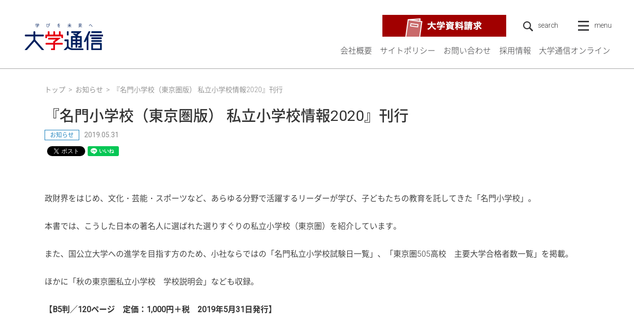

--- FILE ---
content_type: text/html; charset=UTF-8
request_url: https://univ-online.com/company/news/16161/
body_size: 5505
content:

<!DOCTYPE html>
<html lang="ja">
<head prefix="og: http://ogp.me/ns# fb: http://ogp.me/ns/fb# article: http://ogp.me/ns/article#">
	<title>『名門小学校（東京圏版） 私立小学校情報2020』刊行 | 大学通信オンライン</title>
	<meta charset="UTF-8">
	<meta name="description" content="政財界をはじめ、文化・芸能・スポーツなど、あらゆる分野で活躍するリーダーが学び、子どもたちの教育を託してきた「名門小...">
	<meta name="keywords" content="大学通信オンライン,大学通信,教育ニュース,教育情報,教育サイト,大学ランキング,就職ランキング,教育,入試">
	<meta name="viewport" content="width=device-width, initial-scale=1">
	<meta name="format-detection" content="telephone=no">
  	<meta http-equiv="X-UA-Compatible" content="IE=edge">
	<meta property="og:title" content="『名門小学校（東京圏版） 私立小学校情報2020』刊行 | 大学通信">
	<meta property="og:url" content="https://univ-online.com/company/news/16161/">
	<meta property="og:description" content="政財界をはじめ、文化・芸能・スポーツなど、あらゆる分野で活躍するリーダーが学び、子どもたちの教育を託してきた「名門小...">
	<meta property="og:type" content="article">
	<meta property="og:image" content="https://univ-online.com/wp-content/themes/univonline/assets/common/img/ogp.png">
	<meta property="og:site_name" content="大学通信オンライン">
	<meta property="fb:app_id" content="2335039696726922">
	<meta name="twitter:card" content="summary_large_image">
	<meta name="twitter:description" content="政財界をはじめ、文化・芸能・スポーツなど、あらゆる分野で活躍するリーダーが学び、子どもたちの教育を託してきた「名門小...">
	<meta name="twitter:image" content="https://univ-online.com/wp-content/themes/univonline/assets/common/img/ogp.png">
	<meta name="twitter:title" content="『名門小学校（東京圏版） 私立小学校情報2020』刊行 | 大学通信オンライン">

    <link rel="canonical" href="https://univ-online.com/company/news/16161/">

    <meta name="application-name" content="大学通信オンライン"/>
    <meta name="msapplication-square70x70logo" content="/wp-content/themes/univonline/assets/common/img/small.jpg"/>
    <meta name="msapplication-square150x150logo" content="/wp-content/themes/univonline/assets/common/img/medium.jpg"/>
    <meta name="msapplication-wide310x150logo" content="/wp-content/themes/univonline/assets/common/img/wide.jpg"/>
    <meta name="msapplication-square310x310logo" content="/wp-content/themes/univonline/assets/common/img/large.jpg"/>
    <meta name="msapplication-TileColor" content="#fff"/>
    <link rel="icon" type="image/x-icon" href="/wp-content/themes/univonline/assets/common/img/favicon.ico">
    <link rel="apple-touch-icon" sizes="180x180" href="/wp-content/themes/univonline/assets/common/img/apple-touch-icon-180x180.png">

    <link href="https://fonts.googleapis.com/css?family=Roboto:300,400" rel="stylesheet">
    <link rel="stylesheet" href="/wp-content/themes/univonline/assets/common/css/common.min.css">
    <link rel="stylesheet" href="/wp-content/themes/univonline/assets/css/article_post.min.css">
    <!-- Global site tag (gtag.js) - Google Analytics -->
    <script async src="https://www.googletagmanager.com/gtag/js?id=UA-129665210-1"></script>
    <script>
      window.dataLayer = window.dataLayer || [];
      function gtag(){dataLayer.push(arguments);}
      gtag('js', new Date());

      gtag('config', 'UA-129665210-1');
    </script>
    <!-- Google tag (gtag.js) -->
    <script async src="https://www.googletagmanager.com/gtag/js?id=G-CBF0HPH173"></script>
    <script>
      window.dataLayer = window.dataLayer || [];
      function gtag(){dataLayer.push(arguments);}
      gtag('js', new Date());
    
      gtag('config', 'G-CBF0HPH173');
    </script>
</head>
<body class="news_post lower lower--b" itemscope itemtype="http://schema.org/WebPage">
    <div class="wrapper" id="wrapper">
<div id="fb-root"></div>
<script>(function(d, s, id) {
  var js, fjs = d.getElementsByTagName(s)[0];
  if (d.getElementById(id)) return;
  js = d.createElement(s); js.id = id;
  js.src = 'https://connect.facebook.net/ja_JP/sdk.js#xfbml=1&version=v3.2&appId=&autoLogAppEvents=1';
  fjs.parentNode.insertBefore(js, fjs);
}(document, 'script', 'facebook-jssdk'));</script>      <header class="header header--white" id="header" role="banner">
        <div class="header__inner header--white__inner">
          <div class="header__logo header--white__logo">
            <p>
              <a href="/company/"><img src="/wp-content/themes/univonline/assets/common/img/logo_site_03.svg" alt="大学通信オンライン"></a>
            </p>
          </div>
          <div class="header__nav">
            <div class="sub-nav">
              <a class="sub-nav__item doc-request link-scale" href="https://www.univpress.co.jp/gansho/" target="_blank">
                <picture>
                  <source media="(max-width: 767px)" srcset="/wp-content/themes/univonline/assets/common/img/banner/bnr_pamph_01_sp@2x.png">
                  <img src="/wp-content/themes/univonline/assets/common/img/banner/bnr_pamph_01.png" srcset="/wp-content/themes/univonline/assets/common/img/banner/bnr_pamph_01@2x.png 2x" alt="大学パンフレット請求">
                </picture>
              </a>
              <div class="sub-nav__item">
                <form class="site-search" role="search" method="get" action="/">
                  <label class="site-search__label">
                    <span class="site-search__label-button link-scale" id="label-button" aria-controls="field-block" aria-expanded="false">
                      <img class="site-search__icon icon icon-search desvg" src="/wp-content/themes/univonline/assets/common/img/ico_search_01.svg" alt="サイト内検索">
                      <span class="site-search__text">search</span>
                    </span>
                    <span class="site-search__field-block" id="field-block">
                      <input class="site-search__field" type="search" placeholder="サイト内検索" value="" name="s" title="サイト内検索">
                      <img class="site-search__field-icon icon icon-search desvg" src="/wp-content/themes/univonline/assets/common/img/ico_search_01.svg" alt="サイト内検索">
                      <input class="site-search__submit" type="submit" value="">
                      <span class="button-close" id="button-close" aria-controls="field-block" aria-expanded="false">
                        <span class="button-close__icon">
                          <span></span><span></span>
                        </span>
                      </span>
                    </span>
                  </label>
                </form>
              </div>
              <div class="sub-nav__item toggle-button">
                <button class="toggler toggler--row" id="toggler" aria-controls="drop-nav" aria-expanded="false">
                  <span class="toggler__icon">
                    <span></span><span></span><span></span>
                  </span>
                  <span class="toggler__text">menu</span>
                </button>
              </div>
            </div>
            <nav class="g-nav" id="g-nav" role="navigation">
              <ul class="g-nav__list">
                <li class="g-nav__item">
                  <a class="link link-scale" href="/company-information/">会社概要</a>
                </li>
                <li class="g-nav__item">
                  <a class="link link-scale" href="/policy/">サイトポリシー</a>
                </li>
                <li class="g-nav__item">
                  <a class="link link-scale" href="/contact/">お問い合わせ</a>
                </li>
                <li class="g-nav__item">
                  <a class="link link-scale" href="https://www.univpress.co.jp/saiyo/">採用情報</a>
                </li>
                <li class="g-nav__item">
                  <a class="link link-scale" href="/">大学通信オンライン</a>
                </li>
              </ul>
            </nav>
          </div>
        </div>

 <div class="overlay overlay--drop-nav" id="overlay-drop-nav" aria-hidden="true"></div>
        <nav class="drop-nav" id="drop-nav" role="navigation" aria-hidden="true">
          <div class="drop-nav__inner l-container">
            <div class="drop-nav__contents">
              <ul class="drop-nav__list">
                <li class="drop-nav__item ranking drop-nav__item--bdr">
                  <span><a href="/" class="link-opacity arrow__wrap">大学通信オンライン<span class="arrow arrow-a"></span></a></span>
                </li>
                <li class="drop-nav__item select">
                    <a class="link-scale arrow__wrap" href="/article/select/">大学選び入門<span class="arrow arrow-a"></span></a>
                  </li>
                <li class="drop-nav__item ranking">
                  <a class="link-scale arrow__wrap" href="/article/ranking/">ランキング<span class="arrow arrow-a"></span></a>
                </li>
                <li class="drop-nav__item univpress">
                  <a class="link-scale arrow__wrap" href="/article/univpress/">ユニヴプレス<span class="arrow arrow-a"></span></a>
                </li>
                <li class="drop-nav__item reform">
                  <a class="link-scale arrow__wrap" href="/article/reform/">大学改革<span class="arrow arrow-a"></span></a>
                </li>
                <li class="drop-nav__item exam">
                  <a class="link-scale arrow__wrap" href="/article/exam-column/">入試<span class="arrow arrow-a"></span></a>
                </li>
                <li class="drop-nav__item education">
                  <a class="link-scale arrow__wrap" href="/article/education/">教育<span class="arrow arrow-a"></span></a>
                </li>
                <li class="drop-nav__item study">
                  <a class="link-scale arrow__wrap" href="/article/research/">研究・産学連携<span class="arrow arrow-a"></span></a>
                </li>
                <li class="drop-nav__item study">
                  <a class="link-scale arrow__wrap" href="/article/career/">キャリア・就職<span class="arrow arrow-a"></span></a>
                </li>
                <li class="drop-nav__item study">
                  <a class="link-scale arrow__wrap" href="/article/event/">イベント<span class="arrow arrow-a"></span></a>
                </li>
                <li class="drop-nav__item study">
                  <a class="link-scale arrow__wrap" href="/article/collaboration/">高大連携<span class="arrow arrow-a"></span></a>
                </li>
                <li class="drop-nav__item study">
                  <a class="link-scale arrow__wrap" href="/article/school/">中学・高校情報<span class="arrow arrow-a"></span></a>
                </li>
                <li class="drop-nav__item study drop-nav__item--bdr">
                  <a class="link-scale arrow__wrap" href="/article/movie/">動画<span class="arrow arrow-a"></span></a>
                </li>
              </ul>
<ul class="drop-nav__list">
                  <li class="drop-nav__item career drop-nav__item--bdr">
                     <span><a href="/exam/" class="link-opacity arrow__wrap">入学志願者速報<span class="arrow arrow-a"></span></a></span>
                  </li>
                  <li class="drop-nav__item career drop-nav__item--bdr">
                    <a class="link-scale arrow__wrap" href="/exam/">志願者速報 大学一覧<span class="arrow arrow-a"></span></a>
                  </li>
                  <li class="drop-nav__item drop-nav__item--bdr career">
                    <ul>
                      <li class="drop-nav__item career drop-nav__item--bdr">
                        <span class=""><a href="/success/" class="link-opacity arrow__wrap">高校合格実績<span class="arrow arrow-a"></span></a></span>
                      </li>
                      <li class="drop-nav__item career">
                        <a class="link-scale arrow__wrap" href="/success/">大学合格者 高校別ランキング<span class="arrow arrow-a"></span></a>
                      </li>
                      <li class="drop-nav__item career">
                        <a class="link-scale arrow__wrap" href="/rank6/">難関大学合格者「10年で伸びた」高校ランキング<span class="arrow arrow-a"></span></a>
                      </li>
                      <li class="drop-nav__item career drop-nav__item--bdr">
                        <a class="link-scale arrow__wrap" href="/rank7/">国公立大医学部に強い地域別高校ランキング<span class="arrow arrow-a"></span></a>
                      </li>
                    </ul>
                  </li>
                  <li class="drop-nav__item drop-nav__item--bdr career">
                    <ul>
                      <li class="drop-nav__item career drop-nav__item--bdr">
                        <span class=""><a href="/rank1/" class="link-opacity arrow__wrap">就職実績<span class="arrow arrow-a"></span></a></span>
                      </li>
                      <li class="drop-nav__item career">
                        <a class="link-scale arrow__wrap" href="/rank1/">大学就職実績<span class="arrow arrow-a"></span></a>
                      </li>
                      <li class="drop-nav__item career">
                        <a class="link-scale arrow__wrap" href="/rank2/">大学ごとの主な就職先<span class="arrow arrow-a"></span></a>
                      </li>
                      <li class="drop-nav__item career drop-nav__item--bdr">
                        <a class="link-scale arrow__wrap" href="/rank3/">企業ごとの大学別就職者数<span class="arrow arrow-a"></span></a>
                      </li>
                    </ul>
                  </li>
                  <li class="drop-nav__item drop-nav__item--bdr career">
                    <ul>
                      <li class="drop-nav__item career drop-nav__item--bdr">
                        <span class=""><a href="/rank4/" class="link-opacity arrow__wrap">進路指導教諭が評価する大学<span class="arrow arrow-a"></span></a></span>
                      </li>
                      <li class="drop-nav__item career drop-nav__item--bdr">
                        <a class="link-scale arrow__wrap" href="/rank4/">進路指導教諭が評価する大学ランキング<span class="arrow arrow-a"></span></a>
                      </li>
                    </ul>
                  </li>
                  <li class="drop-nav__item drop-nav__item--bdr career">
                    <ul>
                      <li class="drop-nav__item career drop-nav__item--bdr">
                        <span class=""><a href="/rank5/" class="link-opacity arrow__wrap">塾が勧める中高一貫校<span class="arrow arrow-a"></span></a></span>
                      </li>
                      <li class="drop-nav__item career drop-nav__item--bdr">
                        <a class="link-scale arrow__wrap" href="/rank5/">塾が勧める中高一貫校ランキング<span class="arrow arrow-a"></span></a>
                      </li>
                    </ul>
                  </li>
                </ul>

              <ul class="drop-nav__list">
                <li class="drop-nav__item career drop-nav__item--bdr">
                   <span class=""><a href="/company/" class="link-opacity arrow__wrap">大学通信<span class="arrow arrow-a"></span></a></span>
                </li>
                <li class="drop-nav__item career">
                  <a class="link-scale arrow__wrap" href="/company-information/">会社概要<span class="arrow arrow-a"></span></a>
                </li>
                <li class="drop-nav__item career">
                  <a class="link-scale arrow__wrap" href="/company/news/">お知らせ<span class="arrow arrow-a"></span></a>
                </li>
                <li class="drop-nav__item career">
                  <a class="link-scale arrow__wrap" href="/company/provision/">情報提供<span class="arrow arrow-a"></span></a>
                </li>
                <li class="drop-nav__item career drop-nav__item--bdr">
                  <a class="link-scale arrow__wrap" href="https://www.univpress.co.jp/saiyo/" target="_blank">採用情報<i class="icon icon-blank icon-blank--gray"></i><span class="arrow arrow-a"></span></a>
                </li>
                <li class="drop-nav__item drop-nav__item--bdr career">
                  <ul>
                    <li class="drop-nav__item career drop-nav__item--bdr">
                      <span class=""><a class="nolink" href="javascript:void(0)" tabindex="-1"></a></span>
                    </li>
                    <li class="drop-nav__item career">
                      <a class="link-scale arrow__wrap" href="/policy/">サイトポリシー<span class="arrow arrow-a"></span></a>
                    </li>
                    <li class="drop-nav__item career">
                      <a class="link-scale arrow__wrap" href="/contact/">お問い合わせ<span class="arrow arrow-a"></span></a>
                    </li>
                    <li class="drop-nav__item career drop-nav__item--bdr">
                      <a class="link-scale arrow__wrap" href="/sitemap/">サイトマップ<span class="arrow arrow-a"></span></a>
                    </li>
                  </ul>
                </li>
              </ul>
              <ul class="drop-nav__list">
                <li class="drop-nav__item ranking drop-nav__item--bdr">
                  <span class=""><a class="nolink" href="javascript:void(0)" tabindex="-1">関連サービス</a></span>
                </li>
                <li class="drop-nav__item exam">
                  <a class="link-scale arrow__wrap" href="https://www.u-presscenter.jp/" target="_blank">大学プレスセンター<i class="icon icon-blank icon-blank--gray"></i><span class="arrow arrow-a"></span></a>
                </li>
                <li class="drop-nav__item education">
                  <a class="link-scale arrow__wrap" href="https://teachers-archives.com/" target="_blank">teachersarchives<i class="icon icon-blank icon-blank--gray"></i><span class="arrow arrow-a"></span></a>
                </li>
                <li class="drop-nav__item education">
                  <a class="link-scale arrow__wrap" href="http://www.univpress.co.jp/" target="_blank">キャンパスナビ<br class="u-only-pc">ネットワーク<i class="icon icon-blank icon-blank--gray"></i><span class="arrow arrow-a"></span></a>
                </li>
<!-- 2021/2/24 非掲載
                <li class="drop-nav__item education">
                  <a class="link-scale arrow__wrap" href="https://www.univpress.co.jp/privatenews/" target="_blank">Private Newspaper<i class="icon icon-blank icon-blank--gray"></i><span class="arrow arrow-a"></span></a>
                </li>
                <li class="drop-nav__item education">
                  <a class="link-scale arrow__wrap" href="https://www.univpress.co.jp/university/daigakusagashi-navi/" target="_blank">大学探しアプリ<i class="icon icon-blank icon-blank--gray"></i><span class="arrow arrow-a"></span></a>
                </li>
-->
                <li class="drop-nav__item banner">
                  <a href="https://www.univpress.co.jp/gansho/" target="_blank">
                    <img src="/wp-content/themes/univonline/assets/common/img/banner/bnr_pamph_02@2x.png" alt="大学パンフレット請求">
                  </a>
                </li>
              </ul>
            <!-- /.drop-nav__contents --></div>
          <!-- /.drop-nav__inner --></div>
        </nav>
      </header>
      <div class="contents">
        <div class="contents__inner l-container l-container--1col">

          <div class="container">
            <div class="main-wrapper main-wrapper--1col">

<p id="breadcrumbs"><span><span><a href="/company" >トップ</a> <span>&nbsp;&gt;&nbsp;</span> <span><a href="https://univ-online.com/company/news/" >お知らせ</a> <span>&nbsp;&gt;&nbsp;</span> <span class="breadcrumb_last">『名門小学校（東京圏版） 私立小学校情報2020』刊行</span></span></span></span></span></p>          <main class="main l-section" role="main">

			                <header class="main__header">
                  <div class="main-header">
                    <h1 class="main-header__headline headline-b">『名門小学校（東京圏版） 私立小学校情報2020』刊行</h1>
                    <div class="main-header__meta">
                      <span class="news-label news-label--notice">お知らせ</span>
                      <time class="time" datetime="2019-05-31">2019.05.31</time>
                    </div>
                    <div class="main-header__sns">
                      <div class="fb-share-button" data-layout="button" data-size="small" data-mobile-iframe="true"><a target="_blank" href="https://www.facebook.com/sharer/sharer.php?u&amp;src=sdkpreparse" class="fb-xfbml-parse-ignore">シェア</a></div>
                      <a href="https://twitter.com/share" class="twitter-share-button">Tweet</a><script async src="https://platform.twitter.com/widgets.js" charset="utf-8"></script>
                      <div class="line-it-button" data-lang="ja" data-type="like" data-url="https://univ-online.com/company/news/16161/" style="display: none;"></div> <script src="https://d.line-scdn.net/r/web/social-plugin/js/thirdparty/loader.min.js" async="async" defer="defer"></script>
                    </div>
                                      <!-- /.main-header --></div>
                </header>

            <div class="main__contents">
              <div class="veditor l-block">
        <?xml encoding="utf8" ?><p>政財界をはじめ、文化・芸能・スポーツなど、あらゆる分野で活躍するリーダーが学び、子どもたちの教育を託してきた「名門小学校」。<br />
<br />
本書では、こうした日本の著名人に選ばれた選りすぐりの私立小学校（東京圏）を紹介しています。<br />
<br />
また、国公立大学への進学を目指す方のため、小社ならではの「名門私立小学校試験日一覧」、「東京圏505高校　主要大学合格者数一覧」を掲載。<br />
<br />
ほかに「秋の東京圏私立小学校　学校説明会」なども収録。<br />
<br />
<strong>【B5判／120ページ　定価：1,000円＋税　2019年5月31日発行】</strong></p>
         <!-- /.v-editor --></div>
                  <div class="pagination">
                  <!-- /.pagination --></div>

                <!-- /.main__contents --></div>

              <!-- /.main --></main>

          <!-- /.main-wrapper --></div>

          <!-- /.container --></div>

        <!-- /.contents__inner --></div>
      <!-- /.contents --></div>

  <footer class="footer" id="footer" role="contentinfo"> <a class="pagetop is-fixed" id="pagetop" href="#" aria-hidden="true">
    <div class="pagetop__inner"> <span class="pagetop__text">このページの先頭へ</span> <span class="pagetop__arrow arrow arrow-a arrow-a--16 arrow-a--white"></span> </div>
    </a>
    <div class="footer__inner l-container">
      <div class="footer__contents">
        <div class="footer__nav">
          <ul class="ft-nav">
            <li class="ft-nav__item">
              <a class="link-scale link-scale--white" href="/company-information//">会社概要</a>
            </li>
            <li class="ft-nav__item">
              <a class="link-scale link-scale--white" href="/policy/">プライバシーポリシー</a>
            </li>
            <li class="ft-nav__item">
              <a class="link-scale link-scale--white" href="/contact/">お問い合わせ</a>
            </li>
          </ul>
        </div>
        <div class="footer__logo-block">
          <a href="/company/">
            <img class="footer__logo" src="/wp-content/themes/univonline/assets/common/img/logo_site_02.svg" alt="大学通信">
          </a>
          <p class="footer__address">〒101-0051 東京都千代田区神田神保町3‐2‐3<br class="u-only-sp">
          Daiwa神保町3丁目ビル2階（2021年8月1日から） </p>
        </div>
        <div class="footer__sns"> <a href="https://twitter.com/univpress3591" target="_blank"><img class="icon icon-twitter desvg" src="/wp-content/themes/univonline/assets/common/img/ico_x.png" alt="Xで共有する"></a></div>
        <p class="footer__copyright-block"> <small class="footer__copyright">Copyright © 2009 - 2026 大学通信 All rights reserved</small> <span class="footer__notes">大学通信 ONLINE に掲載の記事・写真の無断転載を禁じます。</span> </p>
        <!-- /.footer__container --></div>
      <!-- /.footer__inner --></div>
  </footer>
      <aside class="overlay-ad" id="overlay-ad" aria-hidden="true">
  <div class="overlay-ad__pagetop">
    <a class="pagetop" id="pagetop-sp" href="#">
      <div class="pagetop__inner">
        <span class="pagetop__text">このページの先頭へ</span>
        <span class="pagetop__arrow arrow arrow-a arrow-a--16 arrow-a--white"></span>
      </div>
    </a>
  </div>
  <div class="overlay-ad__banner">
  <script type="text/javascript">
(function(){
	src = ('https:' == document.location.protocol ? 'https://' : 'http://') + 'univ-online.com/adclock/data.php?id=5f98d507f0c4e';
	document.write ('<scr' + 'ipt type="text/javascript" src="' + src + '"></scr' + 'ipt>');
})();
</script>    <button class="overlay-ad__close" id="overlay-ad-close">
      <span class="icon icon-cross"></span>
    </button>
    <button class="overlay-ad__display" id="overlay-ad-display"></button>
  </div>
</aside>
    
</div>
    <link rel='stylesheet' id='views-ranking-css'  href='https://univ-online.com/wp-content/themes/univonline/assets/css/views-ranking.css?ver=4.9.8' type='text/css' media='all' />
    <script src="/wp-content/themes/univonline/assets/common/js/common.js"></script>
</body>
<!-- WP Fastest Cache file was created in 0.082587003707886 seconds, on 18-01-26 12:44:26 -->

--- FILE ---
content_type: text/css
request_url: https://univ-online.com/wp-content/themes/univonline/assets/common/css/common.min.css
body_size: 14039
content:
.font-line {
  display: block
}

html,
body,
div,
span,
object,
iframe,
h1,
h2,
h3,
h4,
h5,
h6,
p,
blockquote,
pre,
abbr,
address,
cite,
code,
del,
dfn,
em,
img,
ins,
kbd,
q,
samp,
small,
strong,
sub,
sup,
var,
b,
i,
dl,
dt,
dd,
ol,
ul,
li,
fieldset,
form,
label,
legend,
table,
caption,
tbody,
tfoot,
thead,
tr,
th,
td,
article,
aside,
canvas,
details,
figcaption,
figure,
footer,
header,
hgroup,
menu,
nav,
section,
summary,
time,
mark,
audio,
video {
  margin: 0;
  padding: 0;
  border: 0;
  outline: 0;
  font-size: 100%;
  vertical-align: baseline;
  background: transparent;
  list-style: none
}

h1,
h2,
h3,
h4,
h5,
h6 {
  font-weight: normal
}

article,
aside,
details,
figcaption,
figure,
footer,
header,
main,
menu,
nav,
section {
  display: block
}

nav ul {
  list-style: none
}

blockquote,
q {
  quotes: none
}

blockquote:before,
blockquote:after,
q:before,
q:after {
  content: '';
  content: none
}

a {
  margin: 0;
  padding: 0;
  font-size: 100%;
  vertical-align: baseline;
  background: transparent;
  text-decoration: none
}

button {
  background: transparent;
  border: none;
  font: inherit;
  cursor: pointer;
  outline: none
}

ins {
  background-color: #ff9;
  color: #000;
  text-decoration: none
}

mark {
  background-color: #ff9;
  color: #000;
  font-style: normal;
  font-weight: bold
}

del {
  text-decoration: line-through
}

abbr[title],
dfn[title] {
  border-bottom: 1px dotted;
  cursor: help
}

table {
  border-collapse: collapse;
  border-spacing: 0
}

hr {
  display: block;
  height: 1px;
  border: 0;
  border-top: 1px solid #cccccc;
  margin: 1em 0;
  padding: 0
}

input,
select {
  vertical-align: middle
}

input[type="submit"],
input[type="button"] {
  border-radius: 0;
  -webkit-box-sizing: content-box;
  -webkit-appearance: button;
  -moz-appearance: button;
  appearance: button;
  border: none;
  -webkit-box-sizing: border-box;
  box-sizing: border-box
}

input[type="submit"]::-webkit-search-decoration,
input[type="button"]::-webkit-search-decoration {
  display: none
}

input[type="submit"]::focus,
input[type="button"]::focus {
  outline-offset: -2px
}

input[type="search"] {
  -webkit-appearance: none;
  -webkit-box-sizing: border-box;
  box-sizing: border-box
}

input[type="search"]:focus {
  outline-offset: -2px
}

input[type="search"]::-webkit-search-decoration {
  display: none
}

::-webkit-search-cancel-button {
  -webkit-appearance: none
}

@font-face {
  font-family: 'NotoSansCJKjp';
  font-style: normal;
  font-weight: 100;
  src: local("Noto Sans CJK Thin"), url("../fonts/NotoSansCJKjp-Thin.woff2") format("woff2"), url("../fonts/NotoSansCJKjp-Thin.woff") format("woff"), url("../fonts/NotoSansCJKjp-Thin.ttf") format("truetype"), url("../fonts/NotoSansCJKjp-Thin.eot") format("embedded-opentype");
  font-display: swap
}

@font-face {
  font-family: 'NotoSansCJKjp';
  font-style: normal;
  font-weight: 300;
  src: local("Noto Sans CJK JP Light"), url("../fonts/NotoSansCJKjp-Light.woff2") format("woff2"), url("../fonts/NotoSansCJKjp-Light.woff") format("woff"), url("../fonts/NotoSansCJKjp-Light.ttf") format("truetype"), url("../fonts/NotoSansCJKjp-Light.eot") format("embedded-opentype");
  font-display: swap
}

@font-face {
  font-family: 'NotoSansCJKjp';
  font-style: normal;
  font-weight: 350;
  src: local("Noto Sans CJK JP DemiLight"), url("../fonts/NotoSansCJKjp-DemiLight.woff2") format("woff2"), url("../fonts/NotoSansCJKjp-DemiLight.woff") format("woff"), url("../fonts/NotoSansCJKjp-DemiLight.ttf") format("truetype"), url("../fonts/NotoSansCJKjp-DemiLight.eot") format("embedded-opentype");
  font-display: swap
}

@font-face {
  font-family: 'NotoSansCJKjp';
  font-style: normal;
  font-weight: 400;
  src: local("Noto Sans CJK JP Regular"), url("../fonts/NotoSansCJKjp-Regular.woff2") format("woff2"), url("../fonts/NotoSansCJKjp-Regular.woff") format("woff"), url("../fonts/NotoSansCJKjp-Regular.ttf") format("truetype"), url("../fonts/NotoSansCJKjp-Regular.eot") format("embedded-opentype");
  font-display: swap
}

@font-face {
  font-family: 'NotoSansCJKjp';
  font-style: normal;
  font-weight: 500;
  src: local("Noto Sans CJK JP Medium"), url("../fonts/NotoSansCJKjp-Medium.woff2") format("woff2"), url("../fonts/NotoSansCJKjp-Medium.woff") format("woff"), url("../fonts/NotoSansCJKjp-Medium.ttf") format("truetype"), url("../fonts/NotoSansCJKjp-Medium.eot") format("embedded-opentype");
  font-display: swap
}

@font-face {
  font-family: 'NotoSansCJKjp';
  font-style: normal;
  font-weight: 700;
  src: local("Noto Sans CJK JP Bold"), url("../fonts/NotoSansCJKjp-Bold.woff2") format("woff2"), url("../fonts/NotoSansCJKjp-Bold.woff") format("woff"), url("../fonts/NotoSansCJKjp-Bold.ttf") format("truetype"), url("../fonts/NotoSansCJKjp-Bold.eot") format("embedded-opentype");
  font-display: swap
}

* {
  -webkit-box-sizing: border-box;
  box-sizing: border-box
}

html {
  font-size: 62.5%;
  min-height: 100%;
  -webkit-text-size-adjust: 100%
}

body {
  color: #333;
  font-family: Roboto, 'NotoSansCJKjp', 'Helvetica Neue', 'Hiragino Sans', 'Hiragino Kaku Gothic ProN', '游ゴシック  Medium', meiryo, sans-serif;
  font-size: 16px;
  font-weight: 350;
  line-height: 1.75;
  overflow-x: hidden;
  overflow-y: scroll;
  width: 100%
}

@media only screen and (max-width: 767px) {
  body {
    font-size: 3.73333vw
  }
}

a {
  color: #333;
  position: relative;
  -webkit-transition: color .1s ease-out, -webkit-box-shadow .2s ease-out;
  transition: color .1s ease-out, -webkit-box-shadow .2s ease-out;
  -o-transition: color .1s ease-out, box-shadow .2s ease-out;
  transition: color .1s ease-out, box-shadow .2s ease-out;
  transition: color .1s ease-out, box-shadow .2s ease-out, -webkit-box-shadow .2s ease-out
}

a path {
  -webkit-transition: fill .2s ease-out;
  -o-transition: fill .2s ease-out;
  transition: fill .2s ease-out
}

a:hover img {
  opacity: .7
}

@media only screen and (max-width: 767px) {
  a:hover img {
    opacity: 1
  }
}

img {
  background: rgba(255, 255, 255, 0.01);
  max-width: 100%;
  -webkit-transition: opacity .2s ease-out;
  -o-transition: opacity .2s ease-out;
  transition: opacity .2s ease-out;
  vertical-align: bottom
}

::-webkit-input-placeholder {
  color: #888
}

::-moz-placeholder {
  color: #888;
  opacity: 1
}

:placeholder-shown {
  color: #888
}

ins.adsbygoogle {
  background: transparent !important
}

.wrapper {
  position: relative
}

@media only screen and (max-width: 767px) {
  .wrapper.is-fixed {
    height: 100%;
    position: fixed;
    width: 100%
  }
}

.lower .container {
  display: -webkit-box;
  display: -webkit-flex;
  display: -ms-flexbox;
  display: flex;
  -webkit-box-pack: justify;
  -webkit-justify-content: space-between;
  -ms-flex-pack: justify;
  justify-content: space-between;
  margin-top: 2.72727%
}

@media only screen and (max-width: 767px) {
  .lower .container {
    -webkit-box-orient: vertical;
    -webkit-box-direction: normal;
    -webkit-flex-direction: column;
    -ms-flex-direction: column;
    flex-direction: column;
    margin-top: 0;
    padding-top: 36vw
  }
}

@media only screen and (max-width: 767px) {
  .lower--b .container {
    padding-top: 22.93333vw
  }
}

@media only screen and (max-width: 767px) {
  .lower--c .contents {
    padding-top: 17.06667vw
  }
}

.lower--c .container {
  margin-top: 0
}

@media only screen and (max-width: 767px) {
  .lower--c .container {
    padding-top: 0
  }
}

@media only screen and (max-width: 767px) {
  .pr_contents .container {
    padding-top: 22.66667vw
  }
}

.main-wrapper {
  width: 69.09091%
}

.main-wrapper--1col {
  width: 100%
}

.pr_contents .main-wrapper {
  width: 100%
}

.pr_contents .main-wrapper .main {
  margin-left: auto;
  margin-right: auto;
  width: 760px
}

@media only screen and (max-width: 767px) {
  .main-wrapper {
    width: 100%
  }

  .pr_contents .main-wrapper .main {
    width: 100%
  }
}

.l-viewport {
  margin: 0 auto;
  max-width: 1500px;
  padding-left: .66667%;
  padding-right: .66667%
}

@media only screen and (max-width: 767px) {
  .l-viewport {
    padding-left: 5.33333vw;
    padding-right: 5.33333vw
  }
}

.l-container {
  margin: 0 auto;
  max-width: 1120px;
  padding-left: 10px;
  padding-right: 10px
}

.l-container--1col {
  max-width: 1120px
}

.l-container__inner {
  margin-top: 2.27273%
}

@media only screen and (max-width: 1120px) {
  .l-container {
    padding-left: .90909%;
    padding-right: .90909%
  }
}

@media only screen and (max-width: 767px) {
  .l-container {
    padding-left: 4vw;
    padding-right: 4vw
  }
}

.l-row {
  -webkit-box-align: start;
  -webkit-align-items: flex-start;
  -ms-flex-align: start;
  align-items: flex-start;
  display: -webkit-box;
  display: -webkit-flex;
  display: -ms-flexbox;
  display: flex
}

.l-row>* {
  -webkit-box-flex: 0;
  -webkit-flex: 0 1 auto;
  -ms-flex: 0 1 auto;
  flex: 0 1 auto
}

.l-row>*:not(:last-child) {
  margin-right: 3.18182%
}

.l-row>.l-row__img {
  -webkit-box-flex: 0;
  -webkit-flex: 0 0 auto;
  -ms-flex: 0 0 auto;
  flex: 0 0 auto
}

.l-row--center {
  -webkit-box-pack: center;
  -webkit-justify-content: center;
  -ms-flex-pack: center;
  justify-content: center
}

.l-row--stretch {
  -webkit-box-align: stretch;
  -webkit-align-items: stretch;
  -ms-flex-align: stretch;
  align-items: stretch
}

@media only screen and (max-width: 767px) {
  .l-row {
    -webkit-box-orient: vertical;
    -webkit-box-direction: normal;
    -webkit-flex-direction: column;
    -ms-flex-direction: column;
    flex-direction: column
  }

  .l-row>* {
    width: 100%
  }

  .l-row>*:not(:last-child) {
    margin-right: auto;
    margin-bottom: 13.33333vw
  }

  .l-row--border:not(:last-child) {
    padding-bottom: 16vw
  }
}

.l-section:not(:last-child) {
  margin-bottom: 7.27273%
}

@media only screen and (max-width: 767px) {
  .l-section:not(:last-child) {
    margin-bottom: 13.33333vw
  }
}

.l-block:not(:last-child) {
  margin-bottom: 6.57895%
}

.l-block:not(:last-child).l-block--narrow {
  margin-bottom: 3.94737%
}

@media only screen and (max-width: 767px) {
  .l-block:not(:last-child) {
    margin-bottom: 8vw
  }

  .l-block:not(:last-child).l-block--narrow {
    margin-bottom: 8vw
  }
}

.slick-loading .slick-list {
  background: #fff url("./ajax-loader.gif") center center no-repeat
}

@font-face {
  font-family: "slick";
  src: url("./fonts/slick.eot");
  src: url("./fonts/slick.eot?#iefix") format("embedded-opentype"), url("./fonts/slick.woff") format("woff"), url("./fonts/slick.ttf") format("truetype"), url("./fonts/slick.svg#slick") format("svg");
  font-weight: normal;
  font-style: normal
}

.slick-prev,
.slick-next {
  position: absolute;
  display: block;
  height: 20px;
  width: 20px;
  line-height: 0px;
  font-size: 0px;
  cursor: pointer;
  background: transparent;
  color: transparent;
  top: 50%;
  -webkit-transform: translate(0, -50%);
  -ms-transform: translate(0, -50%);
  transform: translate(0, -50%);
  padding: 0;
  border: none;
  outline: none
}

.slick-prev:hover,
.slick-prev:focus,
.slick-next:hover,
.slick-next:focus {
  outline: none;
  background: transparent;
  color: transparent
}

.slick-prev:hover:before,
.slick-prev:focus:before,
.slick-next:hover:before,
.slick-next:focus:before {
  opacity: 1
}

.slick-prev.slick-disabled:before,
.slick-next.slick-disabled:before {
  opacity: .25
}

.slick-prev:before,
.slick-next:before {
  font-family: "slick";
  font-size: 20px;
  line-height: 1;
  color: #fff;
  opacity: .75;
  -webkit-font-smoothing: antialiased;
  -moz-osx-font-smoothing: grayscale
}

.slick-prev {
  left: -25px
}

[dir="rtl"] .slick-prev {
  left: auto;
  right: -25px
}

.slick-prev:before {
  content: "←"
}

[dir="rtl"] .slick-prev:before {
  content: "→"
}

.slick-next {
  right: -25px
}

[dir="rtl"] .slick-next {
  left: -25px;
  right: auto
}

.slick-next:before {
  content: "→"
}

[dir="rtl"] .slick-next:before {
  content: "←"
}

.slick-dotted.slick-slider {
  margin-bottom: 30px
}

.slick-dots {
  position: absolute;
  bottom: -25px;
  list-style: none;
  display: block;
  text-align: center;
  padding: 0;
  margin: 0;
  width: 100%
}

.slick-dots li {
  position: relative;
  display: inline-block;
  height: 20px;
  width: 20px;
  margin: 0 5px;
  padding: 0;
  cursor: pointer
}

.slick-dots li button {
  border: 0;
  background: transparent;
  display: block;
  height: 20px;
  width: 20px;
  outline: none;
  line-height: 0px;
  font-size: 0px;
  color: transparent;
  padding: 5px;
  cursor: pointer
}

.slick-dots li button:hover,
.slick-dots li button:focus {
  outline: none
}

.slick-dots li button:hover:before,
.slick-dots li button:focus:before {
  opacity: 1
}

.slick-dots li button:before {
  position: absolute;
  top: 0;
  left: 0;
  content: "•";
  width: 20px;
  height: 20px;
  font-family: "slick";
  font-size: 6px;
  line-height: 20px;
  text-align: center;
  color: #000;
  opacity: .25;
  -webkit-font-smoothing: antialiased;
  -moz-osx-font-smoothing: grayscale
}

.slick-dots li.slick-active button:before {
  color: #000;
  opacity: .75
}

.slick-slider {
  position: relative;
  display: block;
  -webkit-box-sizing: border-box;
  box-sizing: border-box;
  -webkit-touch-callout: none;
  -webkit-user-select: none;
  -moz-user-select: none;
  -ms-user-select: none;
  user-select: none;
  -ms-touch-action: pan-y;
  touch-action: pan-y;
  -webkit-tap-highlight-color: transparent
}

.slick-list {
  position: relative;
  overflow: hidden;
  display: block;
  margin: 0;
  padding: 0
}

.slick-list:focus {
  outline: none
}

.slick-list.dragging {
  cursor: pointer;
  cursor: hand
}

.slick-slider .slick-track,
.slick-slider .slick-list {
  -webkit-transform: translate3d(0, 0, 0);
  -ms-transform: translate3d(0, 0, 0);
  transform: translate3d(0, 0, 0)
}

.slick-track {
  position: relative;
  left: 0;
  top: 0;
  display: block;
  margin-left: auto;
  margin-right: auto
}

.slick-track:before,
.slick-track:after {
  content: "";
  display: table
}

.slick-track:after {
  clear: both
}

.slick-loading .slick-track {
  visibility: hidden
}

.slick-slide {
  float: left;
  height: 100%;
  min-height: 1px;
  display: none
}

[dir="rtl"] .slick-slide {
  float: right
}

.slick-slide img {
  display: block
}

.slick-slide.slick-loading img {
  display: none
}

.slick-slide.dragging img {
  pointer-events: none
}

.slick-initialized .slick-slide {
  display: block
}

.slick-loading .slick-slide {
  visibility: hidden
}

.slick-vertical .slick-slide {
  display: block;
  height: auto;
  border: 1px solid transparent
}

.slick-arrow.slick-hidden {
  display: none
}

.spinner1 {
  width: 40px;
  height: 40px;
  position: relative
}

.double-bounce1,
.double-bounce2 {
  width: 100%;
  height: 100%;
  border-radius: 50%;
  background-color: #fff;
  opacity: 0.6;
  position: absolute;
  top: 0;
  left: 0;
  -webkit-animation: bounce 2.0s infinite ease-in-out;
  animation: bounce 2.0s infinite ease-in-out
}

.double-bounce2 {
  -webkit-animation-delay: -1.0s;
  animation-delay: -1.0s
}

@-webkit-keyframes bounce {

  0%,
  100% {
    -webkit-transform: scale(0)
  }

  50% {
    -webkit-transform: scale(1)
  }
}

@keyframes bounce {

  0%,
  100% {
    transform: scale(0);
    -webkit-transform: scale(0)
  }

  50% {
    transform: scale(1);
    -webkit-transform: scale(1)
  }
}

.spinner2 {
  width: 40px;
  height: 40px;
  position: relative
}

.container1>div,
.container2>div,
.container3>div {
  width: 6px;
  height: 6px;
  background-color: #fff;
  border-radius: 100%;
  position: absolute;
  -webkit-animation: bouncedelay 1.2s infinite ease-in-out;
  animation: bouncedelay 1.2s infinite ease-in-out;
  -webkit-animation-fill-mode: both;
  animation-fill-mode: both
}

.spinner2 .spinner-container {
  position: absolute;
  width: 100%;
  height: 100%
}

.container2 {
  -webkit-transform: rotateZ(45deg);
  -ms-transform: rotate(45deg);
  transform: rotateZ(45deg)
}

.container3 {
  -webkit-transform: rotateZ(90deg);
  -ms-transform: rotate(90deg);
  transform: rotateZ(90deg)
}

.circle1 {
  top: 0;
  left: 0
}

.circle2 {
  top: 0;
  right: 0
}

.circle3 {
  right: 0;
  bottom: 0
}

.circle4 {
  left: 0;
  bottom: 0
}

.container2 .circle1 {
  -webkit-animation-delay: -1.1s;
  animation-delay: -1.1s
}

.container3 .circle1 {
  -webkit-animation-delay: -1.0s;
  animation-delay: -1.0s
}

.container1 .circle2 {
  -webkit-animation-delay: -0.9s;
  animation-delay: -0.9s
}

.container2 .circle2 {
  -webkit-animation-delay: -0.8s;
  animation-delay: -0.8s
}

.container3 .circle2 {
  -webkit-animation-delay: -0.7s;
  animation-delay: -0.7s
}

.container1 .circle3 {
  -webkit-animation-delay: -0.6s;
  animation-delay: -0.6s
}

.container2 .circle3 {
  -webkit-animation-delay: -0.5s;
  animation-delay: -0.5s
}

.container3 .circle3 {
  -webkit-animation-delay: -0.4s;
  animation-delay: -0.4s
}

.container1 .circle4 {
  -webkit-animation-delay: -0.3s;
  animation-delay: -0.3s
}

.container2 .circle4 {
  -webkit-animation-delay: -0.2s;
  animation-delay: -0.2s
}

.container3 .circle4 {
  -webkit-animation-delay: -0.1s;
  animation-delay: -0.1s
}

@-webkit-keyframes bouncedelay {

  0%,
  80%,
  100% {
    -webkit-transform: scale(0)
  }

  40% {
    -webkit-transform: scale(1)
  }
}

@keyframes bouncedelay {

  0%,
  80%,
  100% {
    transform: scale(0);
    -webkit-transform: scale(0)
  }

  40% {
    transform: scale(1);
    -webkit-transform: scale(1)
  }
}

.spinner3 {
  width: 40px;
  height: 40px;
  position: relative;
  -webkit-animation: rotate 2.0s infinite linear;
  animation: rotate 2.0s infinite linear
}

.dot1,
.dot2 {
  width: 60%;
  height: 60%;
  display: inline-block;
  position: absolute;
  top: 0;
  background-color: #fff;
  border-radius: 100%;
  -webkit-animation: bounce 2.0s infinite ease-in-out;
  animation: bounce 2.0s infinite ease-in-out
}

.dot2 {
  top: auto;
  bottom: 0px;
  -webkit-animation-delay: -1.0s;
  animation-delay: -1.0s
}

@-webkit-keyframes rotate {
  100% {
    -webkit-transform: rotate(360deg)
  }
}

@keyframes rotate {
  100% {
    transform: rotate(360deg);
    -webkit-transform: rotate(360deg)
  }
}

@-webkit-keyframes bounce {

  0%,
  100% {
    -webkit-transform: scale(0)
  }

  50% {
    -webkit-transform: scale(1)
  }
}

@keyframes bounce {

  0%,
  100% {
    transform: scale(0);
    -webkit-transform: scale(0)
  }

  50% {
    transform: scale(1);
    -webkit-transform: scale(1)
  }
}

.spinner4 {
  width: 30px;
  height: 30px;
  background-color: #fff;
  -webkit-animation: rotateplane 1.2s infinite ease-in-out;
  animation: rotateplane 1.2s infinite ease-in-out
}

@-webkit-keyframes rotateplane {
  0% {
    -webkit-transform: perspective(120px)
  }

  50% {
    -webkit-transform: perspective(120px) rotateY(180deg)
  }

  100% {
    -webkit-transform: perspective(120px) rotateY(180deg) rotateX(180deg)
  }
}

@keyframes rotateplane {
  0% {
    transform: perspective(120px) rotateX(0deg) rotateY(0deg);
    -webkit-transform: perspective(120px) rotateX(0deg) rotateY(0deg)
  }

  50% {
    transform: perspective(120px) rotateX(-180.1deg) rotateY(0deg);
    -webkit-transform: perspective(120px) rotateX(-180.1deg) rotateY(0deg)
  }

  100% {
    transform: perspective(120px) rotateX(-180deg) rotateY(-179.9deg);
    -webkit-transform: perspective(120px) rotateX(-180deg) rotateY(-179.9deg)
  }
}

.spinner5 {
  width: 32px;
  height: 32px;
  position: relative
}

.cube1,
.cube2 {
  background-color: #fff;
  width: 10px;
  height: 10px;
  position: absolute;
  top: 0;
  left: 0;
  -webkit-animation: cubemove 1.8s infinite ease-in-out;
  animation: cubemove 1.8s infinite ease-in-out
}

.cube2 {
  -webkit-animation-delay: -0.9s;
  animation-delay: -0.9s
}

@-webkit-keyframes cubemove {
  25% {
    -webkit-transform: translateX(42px) rotate(-90deg) scale(0.5)
  }

  50% {
    -webkit-transform: translateX(42px) translateY(42px) rotate(-180deg)
  }

  75% {
    -webkit-transform: translateX(0px) translateY(42px) rotate(-270deg) scale(0.5)
  }

  100% {
    -webkit-transform: rotate(-360deg)
  }
}

@keyframes cubemove {
  25% {
    transform: translateX(42px) rotate(-90deg) scale(0.5);
    -webkit-transform: translateX(42px) rotate(-90deg) scale(0.5)
  }

  50% {
    transform: translateX(42px) translateY(42px) rotate(-179deg);
    -webkit-transform: translateX(42px) translateY(42px) rotate(-179deg)
  }

  50.1% {
    transform: translateX(42px) translateY(42px) rotate(-180deg);
    -webkit-transform: translateX(42px) translateY(42px) rotate(-180deg)
  }

  75% {
    transform: translateX(0px) translateY(42px) rotate(-270deg) scale(0.5);
    -webkit-transform: translateX(0px) translateY(42px) rotate(-270deg) scale(0.5)
  }

  100% {
    transform: rotate(-360deg);
    -webkit-transform: rotate(-360deg)
  }
}

.spinner6 {
  width: 50px;
  height: 30px;
  text-align: center
}

.spinner6>div {
  background-color: #fff;
  height: 100%;
  width: 6px;
  margin-left: 2px;
  display: inline-block;
  -webkit-animation: stretchdelay 1.2s infinite ease-in-out;
  animation: stretchdelay 1.2s infinite ease-in-out
}

.spinner6 .rect2 {
  -webkit-animation-delay: -1.1s;
  animation-delay: -1.1s
}

.spinner6 .rect3 {
  -webkit-animation-delay: -1.0s;
  animation-delay: -1.0s
}

.spinner6 .rect4 {
  -webkit-animation-delay: -0.9s;
  animation-delay: -0.9s
}

.spinner6 .rect5 {
  -webkit-animation-delay: -0.8s;
  animation-delay: -0.8s
}

@-webkit-keyframes stretchdelay {

  0%,
  40%,
  100% {
    -webkit-transform: scaleY(0.4)
  }

  20% {
    -webkit-transform: scaleY(1)
  }
}

@keyframes stretchdelay {

  0%,
  40%,
  100% {
    transform: scaleY(0.4);
    -webkit-transform: scaleY(0.4)
  }

  20% {
    transform: scaleY(1);
    -webkit-transform: scaleY(1)
  }
}

.spinner7 {
  width: 90px;
  height: 30px;
  text-align: center
}

.spinner7>div {
  background-color: #fff;
  height: 9px;
  width: 9px;
  margin-left: 9px;
  border-radius: 50%;
  display: inline-block;
  -webkit-animation: stretchdelay 0.7s infinite ease-in-out;
  animation: stretchdelay 0.7s infinite ease-in-out
}

.spinner7 .circ2 {
  -webkit-animation-delay: -0.6s;
  animation-delay: -0.6s
}

.spinner7 .circ3 {
  -webkit-animation-delay: -0.5s;
  animation-delay: -0.5s
}

.spinner7 .circ4 {
  -webkit-animation-delay: -0.4s;
  animation-delay: -0.4s
}

.spinner7 .circ5 {
  -webkit-animation-delay: -0.3s;
  animation-delay: -0.3s
}

@-webkit-keyframes stretchdelay {

  0%,
  40%,
  100% {
    -webkit-transform: translateY(-10px)
  }

  20% {
    -webkit-transform: translateY(-20px)
  }
}

@keyframes stretchdelay {

  0%,
  40%,
  100% {
    transform: translateY(-10px);
    -webkit-transform: translateY(-10px)
  }

  20% {
    transform: translateY(-20px);
    -webkit-transform: translateY(-20px)
  }
}

.arrow {
  display: inline-block
}

.arrow__wrap {
  -webkit-box-align: center;
  -webkit-align-items: center;
  -ms-flex-align: center;
  align-items: center;
  display: -webkit-inline-box;
  display: -webkit-inline-flex;
  display: -ms-inline-flexbox;
  display: inline-flex
}

.arrow-a {
  background: none;
  border-top: 1px solid #333;
  border-right: 1px solid #333;
  cursor: pointer;
  height: 8px;
  margin: 0 .1em 0 .3em;
  -webkit-transform: rotate(45deg);
  -ms-transform: rotate(45deg);
  transform: rotate(45deg);
  -webkit-transition: opacity .2s ease-out;
  -o-transition: opacity .2s ease-out;
  transition: opacity .2s ease-out;
  width: 8px
}

.arrow-a--left {
  -webkit-transform: rotate(-135deg);
  -ms-transform: rotate(-135deg);
  transform: rotate(-135deg)
}

.arrow-a--bottom {
  -webkit-transform: rotate(135deg);
  -ms-transform: rotate(135deg);
  transform: rotate(135deg)
}

.arrow-a--white {
  border-color: #fff
}

.arrow-a--12 {
  height: 12px;
  width: 12px
}

.arrow-a--16 {
  border-width: 2px;
  height: 16px;
  width: 16px
}

.arrow-a--24 {
  border-width: 2px;
  height: 24px;
  width: 24px
}

.arrow-a:hover {
  opacity: .6
}

@media only screen and (max-width: 767px) {
  .arrow-a {
    border-width: .26667vw;
    height: 2.13333vw;
    width: 2.13333vw
  }

  .arrow-a--12 {
    height: 3.2vw;
    width: 3.2vw
  }

  .arrow-a--16 {
    border-width: .53333vw;
    height: 4.26667vw;
    width: 4.26667vw
  }

  .arrow-a--24 {
    border-width: .53333vw;
    height: 3.73333vw;
    width: 3.73333vw
  }

  .android4 .arrow-a {
    border-width: 1px
  }
}

.icon {
  display: inline-block;
  margin-right: .5em;
  vertical-align: bottom
}

.icon-document {
  height: 1.6em;
  width: 1.6em
}

.icon-document path {
  fill: #fff
}

.icon-search {
  height: 1.4em;
  width: 1.4em
}

.icon-ranking {
  width: 1.5em
}

.icon-contact {
  -webkit-box-align: center;
  -webkit-align-items: center;
  -ms-flex-align: center;
  align-items: center;
  color: #fff;
  background: #38383A;
  display: -webkit-inline-box;
  display: -webkit-inline-flex;
  display: -ms-inline-flexbox;
  display: inline-flex;
  -webkit-box-flex: 0;
  -webkit-flex: 0 0 auto;
  -ms-flex: 0 0 auto;
  flex: 0 0 auto;
  font-family: 'Roboto', sans-serif;
  font-size: 1.8rem;
  height: 2em;
  -webkit-box-pack: center;
  -webkit-justify-content: center;
  -ms-flex-pack: center;
  justify-content: center;
  line-height: 1;
  width: 2em
}

.icon-contact--secondary {
  background: #888
}

.icon-rank-num {
  -webkit-box-align: center;
  -webkit-align-items: center;
  -ms-flex-align: center;
  align-items: center;
  color: #fff;
  background: #38383A;
  display: -webkit-inline-box;
  display: -webkit-inline-flex;
  display: -ms-inline-flexbox;
  display: inline-flex;
  -webkit-box-flex: 0;
  -webkit-flex: 0 0 auto;
  -ms-flex: 0 0 auto;
  flex: 0 0 auto;
  font-family: 'Roboto', sans-serif;
  font-size: 1.4rem;
  height: 1.8em;
  -webkit-box-pack: center;
  -webkit-justify-content: center;
  -ms-flex-pack: center;
  justify-content: center;
  line-height: 1;
  width: 1.8em
}

.icon-rank-num--secondary {
  background: #888
}

.icon-pickup {
  width: 1.4em
}

.icon-twitter:hover path {
  fill: #55acee
}

.icon-twitter:hover g {
  stroke: #55acee
}

.icon-facebook:hover path {
  fill: #345EBE
}

.icon-facebook:hover g {
  stroke: #345EBE
}

.icon path,
.icon g {
  -webkit-transition: all .2s ease-out;
  -o-transition: all .2s ease-out;
  transition: all .2s ease-out
}

.icon-blank {
  background: url(/wp-content/themes/univonline/assets/common/img/ico_blank_white.svg) no-repeat center;
  background-size: contain;
  content: '';
  display: inline-block;
  height: .9em;
  margin-left: .5em;
  position: relative;
  top: -.2em;
  vertical-align: middle;
  width: .9em
}

.icon-blank--gray {
  background: url(/wp-content/themes/univonline/assets/common/img/ico_blank.svg) no-repeat center;
  top: -.1em
}

.icon-cross {
  height: 14px;
  position: relative;
  width: 14px
}

.icon-cross::before,
.icon-cross::after {
  background: #000;
  content: '';
  display: block;
  height: 2px;
  left: 50%;
  position: absolute;
  top: 50%;
  width: 100%
}

.icon-cross::before {
  -webkit-transform: translate(-50%, -50%) rotate(45deg);
  -ms-transform: translate(-50%, -50%) rotate(45deg);
  transform: translate(-50%, -50%) rotate(45deg)
}

.icon-cross::after {
  -webkit-transform: translate(-50%, -50%) rotate(-45deg);
  -ms-transform: translate(-50%, -50%) rotate(-45deg);
  transform: translate(-50%, -50%) rotate(-45deg)
}

.button {
  display: inline-block
}

.button-a {
  background: #38383A;
  border-radius: 3px;
  -webkit-box-shadow: 0 3px 0 rgba(0, 0, 0, 0.1);
  box-shadow: 0 3px 0 rgba(0, 0, 0, 0.1);
  padding: .5em 1em;
  text-align: center;
  -webkit-transition: background .2s ease-out;
  -o-transition: background .2s ease-out;
  transition: background .2s ease-out
}

.button-a:hover {
  background: #888
}

.button-a.white {
  color: #fff
}

.button-close {
  background: #ddd;
  height: 30px;
  padding: 0;
  width: 30px
}

.button-close__icon {
  display: block;
  height: 100%;
  position: relative;
  width: 100%
}

.button-close__icon span {
  background: #333;
  display: block;
  height: 3px;
  left: 50%;
  position: absolute;
  top: 50%;
  width: 22px
}

.button-close__icon span:nth-child(1) {
  -webkit-transform: translate(-50%, -50%) rotate(45deg);
  -ms-transform: translate(-50%, -50%) rotate(45deg);
  transform: translate(-50%, -50%) rotate(45deg)
}

.button-close__icon span:nth-child(2) {
  -webkit-transform: translate(-50%, -50%) rotate(-45deg);
  -ms-transform: translate(-50%, -50%) rotate(-45deg);
  transform: translate(-50%, -50%) rotate(-45deg)
}

.button-open-close {
  height: 1em;
  position: relative;
  width: 1em
}

.button-open-close::before,
.button-open-close::after {
  background: #333;
  content: '';
  display: block;
  height: 2px;
  position: absolute;
  top: 50%;
  -webkit-transform: translateY(-50%);
  -ms-transform: translateY(-50%);
  transform: translateY(-50%);
  -webkit-transition: -webkit-transform .2s ease-out;
  transition: -webkit-transform .2s ease-out;
  -o-transition: transform .2s ease-out;
  transition: transform .2s ease-out;
  transition: transform .2s ease-out, -webkit-transform .2s ease-out;
  width: 100%
}

.button-open-close::after {
  -webkit-transform: translateY(-50%) rotate(90deg);
  -ms-transform: translateY(-50%) rotate(90deg);
  transform: translateY(-50%) rotate(90deg)
}

.button-open-close[aria-expanded=true]::after {
  -webkit-transform: translateY(-50%) rotate(0deg);
  -ms-transform: translateY(-50%) rotate(0deg);
  transform: translateY(-50%) rotate(0deg)
}

.button-video {
  -webkit-box-align: center;
  -webkit-align-items: center;
  -ms-flex-align: center;
  align-items: center;
  background: rgba(0, 0, 0, 0.6);
  border-radius: 50%;
  display: -webkit-box;
  display: -webkit-flex;
  display: -ms-flexbox;
  display: flex;
  height: 52px;
  -webkit-box-pack: center;
  -webkit-justify-content: center;
  -ms-flex-pack: center;
  justify-content: center;
  left: 50%;
  position: absolute;
  top: 50%;
  -webkit-transform: translate(-50%, -50%);
  -ms-transform: translate(-50%, -50%);
  transform: translate(-50%, -50%);
  width: 52px
}

.button-video__arrow {
  -webkit-transform: translateX(15%);
  -ms-transform: translateX(15%);
  transform: translateX(15%);
  width: 25px
}

.button-video--b {
  background: #B21618;
  border-radius: 1px;
  bottom: 0;
  height: 55px;
  left: auto;
  position: absolute;
  right: 0;
  top: auto;
  -webkit-transform: none;
  -ms-transform: none;
  transform: none;
  width: 55px;
  z-index: 1
}

.button-b {
  border: 1px solid #888;
  border-radius: 3px;
  padding: 5px;
  max-width: 49.06667vw;
  display: block;
  text-align: center;
  -webkit-box-shadow: 1px 1px 3px 0 rgba(0, 0, 0, 0.2);
  box-shadow: 1px 1px 3px 0 rgba(0, 0, 0, 0.2);
  -webkit-transition: background .2s ease-out;
  -o-transition: background .2s ease-out;
  transition: background .2s ease-out
}

.button-b:hover {
  background: #F0F0F0
}

.toggler__icon {
  display: block;
  height: 20px;
  position: relative;
  width: 22px
}

.toggler__icon span {
  background: white;
  height: 3px;
  left: 0;
  position: absolute;
  -webkit-transform: scaleX(1);
  -ms-transform: scaleX(1);
  transform: scaleX(1);
  -webkit-transform-origin: center;
  -ms-transform-origin: center;
  transform-origin: center;
  -webkit-transition: all .1s ease-out;
  -o-transition: all .1s ease-out;
  transition: all .1s ease-out;
  width: 100%
}

.toggler__icon span:nth-child(1) {
  top: 0
}

.toggler__icon span:nth-child(2) {
  top: 50%;
  -webkit-transform: translateY(-50%);
  -ms-transform: translateY(-50%);
  transform: translateY(-50%)
}

.toggler__icon span:nth-child(3) {
  bottom: 0
}

.toggler__text {
  color: #fff
}

.toggler:hover .toggler__icon span {
  -webkit-transform: scaleX(1.3);
  -ms-transform: scaleX(1.3);
  transform: scaleX(1.3)
}

.toggler:hover .toggler__icon span:nth-child(1) {
  top: -2px
}

.toggler:hover .toggler__icon span:nth-child(2) {
  -webkit-transform: translateY(-50%) scaleX(1.3);
  -ms-transform: translateY(-50%) scaleX(1.3);
  transform: translateY(-50%) scaleX(1.3)
}

.toggler:hover .toggler__icon span:nth-child(3) {
  bottom: -2px
}

.ios .toggler:hover .toggler__icon span {
  -webkit-transform: scaleX(1);
  -ms-transform: scaleX(1);
  transform: scaleX(1)
}

.ios .toggler:hover .toggler__icon span:nth-child(1) {
  top: 0
}

.ios .toggler:hover .toggler__icon span:nth-child(2) {
  -webkit-transform: translateY(-50%) scaleX(1);
  -ms-transform: translateY(-50%) scaleX(1);
  transform: translateY(-50%) scaleX(1)
}

.ios .toggler:hover .toggler__icon span:nth-child(3) {
  bottom: 0
}

.toggler--row {
  -webkit-box-align: center;
  -webkit-align-items: center;
  -ms-flex-align: center;
  align-items: center;
  display: -webkit-box;
  display: -webkit-flex;
  display: -ms-flexbox;
  display: flex;
  padding-right: 0
}

.toggler--row .toggler__icon {
  margin-right: .8em
}

.toggler--row .toggler__text {
  position: relative;
  top: -.1em
}

@media only screen and (max-width: 900px) {
  .toggler__icon {
    height: 3.33333vw;
    margin-right: 0 !important;
    width: 3.55556vw
  }
}

@media only screen and (max-width: 767px) {
  .toggler__icon {
    height: 6.4vw;
    width: 7.46667vw
  }

  .toggler__icon span {
    height: .8vw
  }

  .toggler:hover .toggler__icon span {
    -webkit-transform: scaleX(1);
    -ms-transform: scaleX(1);
    transform: scaleX(1)
  }

  .toggler:hover .toggler__icon span:nth-child(1) {
    top: 0
  }

  .toggler:hover .toggler__icon span:nth-child(2) {
    -webkit-transform: translateY(-50%) scaleX(1);
    -ms-transform: translateY(-50%) scaleX(1);
    transform: translateY(-50%) scaleX(1)
  }

  .toggler:hover .toggler__icon span:nth-child(3) {
    bottom: 0
  }
}

@media only screen and (max-width: 767px) and (orientation: landscape) {
  .toggler__icon {
    height: 4.26667vw;
    width: 4.8vw
  }

  .toggler__icon span {
    height: .53333vw
  }
}

.headline-a {
  display: -webkit-box;
  display: -webkit-flex;
  display: -ms-flexbox;
  display: flex;
  font-size: 2.4rem;
  -webkit-box-pack: justify;
  -webkit-justify-content: space-between;
  -ms-flex-pack: justify;
  justify-content: space-between;
  margin-bottom: .8em
}

.headline-a__link {
  -webkit-box-align: center;
  -webkit-align-items: center;
  -ms-flex-align: center;
  align-items: center;
  display: -webkit-box;
  display: -webkit-flex;
  display: -ms-flexbox;
  display: flex;
  font-size: 1.6rem
}

@media only screen and (max-width: 767px) {
  .headline-a {
    font-size: 4.8vw
  }

  .headline-a__link {
    font-size: 3.73333vw
  }
}

.headline-a--white {
  color: #fff;
  font-weight: 300
}

.headline-a--center {
  -webkit-box-pack: center;
  -webkit-justify-content: center;
  -ms-flex-pack: center;
  justify-content: center
}

@media only screen and (max-width: 767px) {
  .headline-a {
    font-size: 4.8vw;
    font-weight: 400
  }
}

.headline-b {
  font-size: 3rem;
  font-weight: 500
}

.headline-b--margin {
  margin-bottom: .67em
}

.headline-b--sub {
  font-size: 2.2rem;
  font-weight: 400;
  margin-left: 2.63158%
}

.headline-b--ranking {
  font-size: 2.2rem;
  font-weight: 400;
  margin-left: 0
}

.headline-b--center {
  text-align: center
}

@media only screen and (max-width: 767px) {
  .headline-b {
    font-size: 6.4vw;
    line-height: 1.4
  }

  .headline-b--margin {
    margin-bottom: 5.33333vw
  }

  .headline-b--sub {
    display: block;
    font-size: 4.26667vw;
    margin-left: 0
  }
}

.headline-c {
  border-bottom: 1px solid #888;
  font-size: 2.2rem;
  font-weight: 500;
  margin-bottom: 2.63158%
}

.headline-c--small {
  font-size: 1.8rem;
  margin-bottom: 1.97368%
}

.headline-c--small .notes {
  font-size: 1.6rem
}

@media only screen and (max-width: 767px) {
  .headline-c--small {
    font-size: 4.26667vw;
    margin-bottom: 2.66667vw
  }

  .headline-c--small .notes {
    font-size: 4.26667vw
  }
}

.headline-d {
  font-size: 2.2rem;
  font-weight: 500
}

.headline-d::before {
  background: #888;
  content: '';
  display: inline-block;
  height: 1em;
  margin-right: .4em;
  position: relative;
  top: -.15em;
  vertical-align: middle;
  width: 6px
}

@media only screen and (max-width: 767px) {
  .headline-d {
    font-size: 4.8vw;
    position: relative;
    padding-left: .8em
  }

  .headline-d::before {
    position: absolute;
    left: 0;
    top: 50%;
    -webkit-transform: translateY(-50%);
    -ms-transform: translateY(-50%);
    transform: translateY(-50%);
    height: 80%
  }
}

.headline-side {
  -webkit-box-align: center;
  -webkit-align-items: center;
  -ms-flex-align: center;
  align-items: center;
  background: #F0F0F0;
  display: -webkit-box;
  display: -webkit-flex;
  display: -ms-flexbox;
  display: flex;
  margin-bottom: 1px;
  padding: .5em
}

@media only screen and (max-width: 767px) {
  .headline-side {
    font-size: 4.26667vw
  }
}

.headline-e {
  font-size: 1.8rem;
  font-weight: 500
}

.headline-f {
  font-size: 3.6rem;
  font-weight: 500;
  margin-bottom: 3.63636%;
  text-align: center
}

@media only screen and (max-width: 767px) {
  .headline-f {
    font-size: 5.86667vw;
    margin-bottom: 9.33333vw
  }
}

.media__inner {
  display: block;
  height: 100%;
  -webkit-transition: background .2s ease-out;
  -o-transition: background .2s ease-out;
  transition: background .2s ease-out
}

.media__inner:hover {
  background: #f0f0f0
}

.media__inner:hover img {
  opacity: 1
}

.media__img-wrap {
  position: relative;
  margin-bottom: .6em
}

.media--a {
  width: 31.57895%
}

.media--a .media__text-block {
  padding: 0 .1em .5em .3em
}

.media--a .media__headline {
  font-size: 1.8rem;
  font-weight: 500;
  line-height: 1.4;
  margin-bottom: .3em
}

.media--a .media__meta {
  font-size: 1.4rem
}

@media only screen and (max-width: 767px) {
  .media--a {
    border-bottom: 1px solid #E0E0E0;
    margin-bottom: 0 !important;
    width: 100%
  }

  .media--a:first-child {
    border-top: 1px solid #E0E0E0
  }

  .media--a .media__inner {
    -webkit-box-align: center;
    -webkit-align-items: center;
    -ms-flex-align: center;
    align-items: center;
    display: -webkit-box;
    display: -webkit-flex;
    display: -ms-flexbox;
    display: flex;
    padding: 2.13333vw 0
  }

  .media--a .media__img-wrap {
    -webkit-box-flex: 0;
    -webkit-flex: 0 0 auto;
    -ms-flex: 0 0 auto;
    flex: 0 0 auto;
    margin-bottom: 0;
    width: 37.86667vw
  }

  .media--a .media__headline {
    font-size: 3.73333vw;
    font-weight: 400
  }

  .media--a .media__text-block {
    padding-left: .7em
  }

  .media--a .media__meta {
    display: -webkit-box;
    display: -webkit-flex;
    display: -ms-flexbox;
    display: flex;
    font-size: 3.2vw
  }
}

.media--b {
  width: 30.90909%
}

.media--b .media__inner {
  -webkit-box-align: center;
  -webkit-align-items: center;
  -ms-flex-align: center;
  align-items: center;
  display: -webkit-box;
  display: -webkit-flex;
  display: -ms-flexbox;
  display: flex
}

.media--b .media__img-wrap {
  -webkit-box-flex: 0;
  -webkit-flex: 0 0 auto;
  -ms-flex: 0 0 auto;
  flex: 0 0 auto;
  margin-right: 1em;
  margin-bottom: 0
}

.media--b .media__img {
  font-family: 'object-fit: cover;';
  height: 115px;
  -o-object-fit: cover;
  object-fit: cover;
  width: 115px
}

.media--b .media__headline {
  font-size: 1.8rem;
  font-weight: 500;
  line-height: 1.4
}

.media--b .media__meta {
  font-size: 1.4rem
}

@media only screen and (max-width: 767px) {
  .media--b {
    border-bottom: 1px solid #E0E0E0
  }

  .media--b .media__inner {
    padding: 2.13333vw 0
  }
}

.media--c {
  width: 100%
}

.media--c .media__inner {
  -webkit-box-align: center;
  -webkit-align-items: center;
  -ms-flex-align: center;
  align-items: center;
  border-bottom: 1px solid #E0E0E0;
  display: -webkit-box;
  display: -webkit-flex;
  display: -ms-flexbox;
  display: flex;
  padding: .9em 0
}

.media--c .media__text-block {
  -webkit-box-align: center;
  -webkit-align-items: center;
  -ms-flex-align: center;
  align-items: center;
  display: -webkit-box;
  display: -webkit-flex;
  display: -ms-flexbox;
  display: flex
}

.media--c .media__headline {
  font-size: 1.6rem;
  font-weight: 500;
  line-height: 1.4;
  margin-right: 1em
}

.media--c .media__meta {
  font-size: 1.4rem
}

.media--c:first-child .media__inner {
  border-top: 1px solid #E0E0E0
}

@media only screen and (max-width: 767px) {
  .media--c .media__text-block {
    display: block
  }

  .media--c .media__headline {
    font-size: 3.73333vw;
    font-weight: 400;
    margin-right: 0
  }

  .media--c .media__meta {
    font-size: 3.2vw
  }

  .media--c:first-child .media__inner {
    border-top: none
  }
}

.media--d {
  width: 100%
}

.media--d:first-child .media__inner {
  margin-top: -2.10526%
}

.media--d .media__inner {
  -webkit-box-align: center;
  -webkit-align-items: center;
  -ms-flex-align: center;
  align-items: center;
  border-bottom: 1px solid #E0E0E0;
  display: -webkit-box;
  display: -webkit-flex;
  display: -ms-flexbox;
  display: flex;
  padding: 2.10526% 0
}

.media--d .media__img-wrap {
  -webkit-box-flex: 0;
  -webkit-flex: 0 0 auto;
  -ms-flex: 0 0 auto;
  flex: 0 0 auto;
  margin-right: 3.28947%;
  margin-bottom: 0;
  width: 31.57895%
}

.media--d .media__headline {
  font-size: 2rem;
  font-weight: 500;
  line-height: 1.4
}

.media--d .media__text {
  font-size: 1.4rem;
  height: 3.5em;
  overflow: hidden
}

.media--d .media__meta {
  font-size: 1.4rem
}

@media only screen and (max-width: 767px) {
  .media--d .media__inner {
    padding: 2.13333vw 0
  }

  .media--d .media__img {
    margin-right: 4vw;
    width: 37.86667vw
  }

  .media--d .media__headline {
    font-size: 3.73333vw;
    font-weight: 400;
    line-height: 1.4
  }

  .media--d .media__text {
    display: none
  }

  .media--d .media__meta {
    font-size: 3.2vw
  }
}

.link-scale {
  color: #333;
  position: relative
}

.link-scale::after {
  border-top: 1px solid #333;
  bottom: -.1em;
  content: '';
  display: block;
  left: 0;
  position: absolute;
  width: 100%;
  -webkit-transform: scaleX(0);
  -ms-transform: scaleX(0);
  transform: scaleX(0);
  -webkit-transform-origin: left;
  -ms-transform-origin: left;
  transform-origin: left;
  -webkit-transition: -webkit-transform .2s ease-out;
  transition: -webkit-transform .2s ease-out;
  -o-transition: transform .2s ease-out;
  transition: transform .2s ease-out;
  transition: transform .2s ease-out, -webkit-transform .2s ease-out
}

.link-scale:hover::after,
.link-scale.hover::after {
  -webkit-transform: scaleX(1);
  -ms-transform: scaleX(1);
  transform: scaleX(1)
}

.link-scale--white {
  color: #fff
}

.link-scale--white::after {
  border-top: 1px solid #fff
}

@media only screen and (max-width: 767px) {
  .link-scale::after {
    content: none
  }
}

.link-scale2 {
  padding: .2em 0;
  white-space: nowrap
}

.link-scale2::after,
.link-scale2::before,
.link-scale2.current::after {
  bottom: 0;
  content: '';
  display: block;
  height: 2px;
  position: absolute;
  -webkit-transform: scaleX(0);
  -ms-transform: scaleX(0);
  transform: scaleX(0);
  -webkit-transform-origin: left;
  -ms-transform-origin: left;
  transform-origin: left;
  -webkit-transition: -webkit-transform .2s ease-out;
  transition: -webkit-transform .2s ease-out;
  -o-transition: transform .2s ease-out;
  transition: transform .2s ease-out;
  transition: transform .2s ease-out, -webkit-transform .2s ease-out;
  width: 100%
}

.link-scale2:hover,
.link-scale2.hover {
  text-decoration: none
}

.link-scale2:hover::after,
.link-scale2.hover::after {
  -webkit-transform: scaleX(1);
  -ms-transform: scaleX(1);
  transform: scaleX(1)
}

.link-scale2--white {
  color: #fff
}

.link-scale2--blink::after {
  -webkit-transform: scaleX(1);
  -ms-transform: scaleX(1);
  transform: scaleX(1)
}

.link-scale2--blink:hover::after {
  background: none !important
}

.link-scale2--blink:hover::before {
  -webkit-transform: scaleX(1);
  -ms-transform: scaleX(1);
  transform: scaleX(1);
  -webkit-transition-delay: .1s;
  -o-transition-delay: .1s;
  transition-delay: .1s
}

.link-scale2--ranking.link-scale2--blink::after,
.link-scale2--ranking.link-scale2--blink:hover::before,
.link-scale2--ranking:hover::after,
.link-scale2--ranking.current::after,
.link-scale2--ranking::after {
  background: #72BB2B
}

.link-scale2--reform.link-scale2--blink::after,
.link-scale2--reform.link-scale2--blink:hover::before,
.link-scale2--reform:hover::after,
.link-scale2--reform.current::after,
.link-scale2--reform::after {
  background: #00914E
}

.link-scale2--exam-column.link-scale2--blink::after,
.link-scale2--exam-column.link-scale2--blink:hover::before,
.link-scale2--exam-column:hover::after,
.link-scale2--exam-column.current::after,
.link-scale2--exam-column::after {
  background: #21A4A8
}

.link-scale2--education.link-scale2--blink::after,
.link-scale2--education.link-scale2--blink:hover::before,
.link-scale2--education:hover::after,
.link-scale2--education.current::after,
.link-scale2--education::after {
  background: #3FA9F5
}

.link-scale2--research.link-scale2--blink::after,
.link-scale2--research.link-scale2--blink:hover::before,
.link-scale2--research:hover::after,
.link-scale2--research.current::after,
.link-scale2--research::after {
  background: #137CBA
}

.link-scale2--career.link-scale2--blink::after,
.link-scale2--career.link-scale2--blink:hover::before,
.link-scale2--career:hover::after,
.link-scale2--career.current::after,
.link-scale2--career::after {
  background: #5F5CA7
}

.link-scale2--event.link-scale2--blink::after,
.link-scale2--event.link-scale2--blink:hover::before,
.link-scale2--event:hover::after,
.link-scale2--event.current::after,
.link-scale2--event::after {
  background: #933F8A
}

.link-scale2--collaboration.link-scale2--blink::after,
.link-scale2--collaboration.link-scale2--blink:hover::before,
.link-scale2--collaboration:hover::after,
.link-scale2--collaboration.current::after,
.link-scale2--collaboration::after {
  background: #D2317B
}

.link-scale2--school.link-scale2--blink::after,
.link-scale2--school.link-scale2--blink:hover::before,
.link-scale2--school:hover::after,
.link-scale2--school.current::after,
.link-scale2--school::after {
  background: #F15E4B
}

.link-scale2--movie.link-scale2--blink::after,
.link-scale2--movie.link-scale2--blink:hover::before,
.link-scale2--movie:hover::after,
.link-scale2--movie.current::after,
.link-scale2--movie::after {
  background: #F5A000
}

.link-scale2--select.link-scale2--blink::after,
.link-scale2--select.link-scale2--blink:hover::before,
.link-scale2--select:hover::after,
.link-scale2--select.current::after,
.link-scale2--select::after {
  background: #C0D323
}

.label {
  border-bottom: 2px solid
}

.label--ranking {
  border-color: #72BB2B
}

.label--reform {
  border-color: #00914E
}

.label--exam-column {
  border-color: #21A4A8
}

.label--education {
  border-color: #3FA9F5
}

.label--research {
  border-color: #137CBA
}

.label--career {
  border-color: #5F5CA7
}

.label--event {
  border-color: #933F8A
}

.label--collaboration {
  border-color: #D2317B
}

.label--school {
  border-color: #F15E4B
}

.label--movie {
  border-color: #F5A000
}

.label--none {
  border: none
}

.news-label {
  border: 1px solid #000000;
  display: inline-block;
  font-size: 1.2rem;
  min-width: 70px;
  padding: 4px 0 3px;
  line-height: 1;
  text-align: center
}

.news-label--notice {
  border-color: #137CBA;
  color: #137CBA
}

.news-label--event {
  border-color: #21A4A8;
  color: #21A4A8
}

.news-label--tv {
  border-color: #5F5CA7;
  color: #5F5CA7
}

.news-label--radio {
  border-color: #933F8A;
  color: #933F8A
}

.news-label--newspaper {
  border-color: #137CBA;
  color: #137CBA
}

.news-label--magazine {
  border-color: #21A4A8;
  color: #21A4A8
}

.news-label--web {
  border-color: #72BB2B;
  color: #72BB2B
}

.news-label--other {
  border-color: #A88E5D;
  color: #A88E5D
}

@media only screen and (max-width: 767px) {
  .news-label {
    min-width: 6em
  }
}

.time {
  color: #888;
  font-family: 'Roboto', sans-serif;
  font-weight: 400
}

.time:not(:first-child) {
  margin-left: .5em
}

@media only screen and (max-width: 767px) {
  .accordion__tab {
    cursor: pointer
  }
}

.articles-1 {
  display: -webkit-box;
  display: -webkit-flex;
  display: -ms-flexbox;
  display: flex;
  -webkit-flex-wrap: wrap;
  -ms-flex-wrap: wrap;
  flex-wrap: wrap;
  margin-bottom: .45455%
}

.articles-1 .media {
  margin-bottom: 3.28947%
}

.articles-1 .media:nth-child(3n+2) {
  margin-left: 2.63158%;
  margin-right: 2.63158%
}

@media only screen and (max-width: 1000px) {
  .articles-1 .media__headline {
    font-size: 1.8vw
  }
}

@media only screen and (max-width: 767px) {
  .articles-1 {
    display: block
  }

  .articles-1 .media__headline {
    font-size: 3.73333vw
  }

  .articles-1 .media:nth-child(3n+2) {
    margin-left: 0;
    margin-right: 0
  }
}

.banners-c__inner {
  display: -webkit-box;
  display: -webkit-flex;
  display: -ms-flexbox;
  display: flex;
  -webkit-box-pack: center;
  -webkit-justify-content: center;
  -ms-flex-pack: center;
  justify-content: center
}

.banners-c__item {
  margin-left: 1.97368%;
  margin-right: 1.97368%
}

.banners-c__item img {
  height: auto
}

@media only screen and (max-width: 767px) {
  .banners-c__item:not(:last-child) {
    margin-right: 0
  }
}

.banners-d__inner {
  display: -webkit-box;
  display: -webkit-flex;
  display: -ms-flexbox;
  display: flex;
  -webkit-flex-wrap: wrap;
  -ms-flex-wrap: wrap;
  flex-wrap: wrap;
  margin-left: -28px
}

.banners-d__item {
  -webkit-box-flex: 0;
  -webkit-flex: 0 0 auto;
  -ms-flex: 0 0 auto;
  flex: 0 0 auto
}

.banners-d__item a {
  display: inline-block;
  margin-left: 28px;
  margin-bottom: 20px
}

.banners-d__item img {
  height: auto;
  width: 100%
}

@media only screen and (max-width: 1134px) {
  .banners-d__inner {
    margin-left: -2.46914vw
  }

  .banners-d__item a {
    margin-bottom: 1.76367vw;
    margin-left: 2.46914vw;
    width: 20.63492vw
  }

  .windows .banners-d__item a {
    width: 20.45855vw
  }

  .l-container--1col .banners-d__item a {
    width: auto
  }

  .ie .banners-d__inner {
    margin-left: -2.48227vw
  }

  .ie .banners-d__item a {
    margin-left: 2.48227vw;
    width: 20.56738vw
  }

  .ie .l-container--1col .banners-d__item a {
    width: auto
  }
}

@media only screen and (max-width: 767px) {
  .banners-d__item a {
    display: block;
    width: 44.53333vw
  }

  .l-container--1col .banners-d__item a {
    width: 44.53333vw
  }

  .ie .banners-d__item a {
    width: 45.33333vw !important
  }
}

.banners-header__item {
  margin-top: 1.81818%
}

@media only screen and (max-width: 767px) {
  .banners-header__item {
    margin-bottom: 5.33333vw
  }
}

.news-box {
  border: 1px solid #333;
  padding: 2.63158% 2.89474%
}

.news-box__item {
  display: -webkit-box;
  display: -webkit-flex;
  display: -ms-flexbox;
  display: flex
}

.news-box__item:not(:last-child) {
  margin-bottom: .4em
}

.news-box__headline {
  margin-bottom: .3em
}

.news-box__time {
  -webkit-box-flex: 0;
  -webkit-flex: 0 0 auto;
  -ms-flex: 0 0 auto;
  flex: 0 0 auto;
  width: 6.3em
}

@media only screen and (max-width: 767px) {
  .news-box {
    padding: 4vw 3.2vw
  }

  .news-box__item {
    -webkit-box-orient: vertical;
    -webkit-box-direction: normal;
    -webkit-flex-direction: column;
    -ms-flex-direction: column;
    flex-direction: column
  }
}

.news-list:before,
.news-list:after {
  content: "";
  display: table
}

.news-list:after {
  clear: both
}

.news-list__item:last-child .news-list__a {
  border-bottom: 1px solid #E0E0E0
}

.news-list__a {
  -webkit-box-align: center;
  -webkit-align-items: center;
  -ms-flex-align: center;
  align-items: center;
  border-top: 1px solid #E0E0E0;
  display: -webkit-box;
  display: -webkit-flex;
  display: -ms-flexbox;
  display: flex;
  line-height: 1.4;
  padding: .6em 1em;
  -webkit-transition: background .2s ease-out;
  -o-transition: background .2s ease-out;
  transition: background .2s ease-out
}

.news-list__a:hover {
  background: #F0F0F0
}

.news-list .time {
  font-size: 1.4rem;
  margin-right: 1em
}

.news-list .news-label {
  margin-right: 2.5em
}

.news-list__link {
  float: right;
  margin-top: 1.5em
}

@media only screen and (max-width: 767px) {
  .news-list__a {
    display: block
  }

  .news-list__text {
    margin-top: .5em
  }
}

.univ-list__list {
  display: -webkit-box;
  display: -webkit-flex;
  display: -ms-flexbox;
  display: flex;
  -webkit-flex-wrap: wrap;
  -ms-flex-wrap: wrap;
  flex-wrap: wrap
}

.univ-list__item {
  font-weight: 300;
  width: 25%
}

.univ-list__item:not(:nth-last-child(-n+4)) {
  margin-bottom: .3em
}

.univ-list__item__ranking {
  font-weight: 300;
  width: 100%;
  margin-bottom: .3em
}

.univ-list__item_col_1 {
  width: 100%
}

.univ-list__item_col_1:not(:nth-last-child(-n+1)) {
  margin-bottom: .3em
}

.univ-list__item_col_2 {
  width: 50%
}

.univ-list__item_col_2:not(:nth-last-child(-n+2)) {
  margin-bottom: .3em
}

.univ-list__item_col_4 {
  width: 25%
}

.univ-list__item_col_4:not(:nth-last-child(-n+4)) {
  margin-bottom: .3em
}

@media only screen and (max-width: 767px) {
  .univ-list__item {
    width: 50%
  }

  .univ-list__item:not(:nth-last-child(-n+2)) {
    margin-bottom: .3em
  }

  .univ-list__item_col_1 {
    width: 100%
  }

  .univ-list__item_col_1:not(:nth-last-child(-n+1)) {
    margin-bottom: .3em
  }

  .univ-list__item_col_2 {
    width: 100%
  }

  .univ-list__item_col_2:not(:nth-last-child(-n+1)) {
    margin-bottom: .3em
  }

  .univ-list__item_col_4 {
    width: 50%
  }

  .univ-list__item_col_4:not(:nth-last-child(-n+2)) {
    margin-bottom: .3em
  }
}

.table-a {
  font-size: 1.4rem;
  width: 100%
}

.table-a th,
.table-a td {
  padding: .6em 0;
  text-align: center;
  vertical-align: middle;
  width: 9.73684%
}

.table-a th {
  background: #E0E0E0;
  font-weight: 400
}

.table-a .department {
  width: 12.36842%
}

.table-a .highlight {
  background: #FFF7E5
}

.table-a tr {
  border-top: 1px solid #E0E0E0
}

.table-a tfoot {
  background: #F0F0F0;
  border-top: 1px solid #888;
  border-bottom: 1px solid #888
}

.table-a--post {
  width: auto
}

.table-a--post table {
  table-layout: fixed;
  width: 100%
}

.table-a--post th,
.table-a--post td {
  min-width: 5em;
  padding-left: 1em;
  padding-right: 1em;
  width: auto
}

.table-a--post tr {
  border-top: none;
  border-bottom: 1px solid #E0E0E0
}

@media only screen and (max-width: 767px) {
  .table-a--post table {
    width: 92vw
  }

  .table-a--post th,
  .table-a--post td {
    font-size: 3.2vw;
    padding-left: 1em;
    padding-right: 1em
  }
}

.table-a--row tr:first-child {
  border-top: 1px solid #E0E0E0
}

.table-a--row th {
  border-bottom: 1px solid #fff;
  width: 9em
}

@media only screen and (max-width: 767px) {
  .table-a::-webkit-scrollbar {
    height: .6em
  }

  .table-a::-webkit-scrollbar-thumb {
    background: #888;
    border-radius: .3em
  }

  .table-a::-webkit-scrollbar-track-piece {
    background: #ddd
  }
}

.table-b th,
.table-b td {
  padding: .6em .6em
}

.overflow-x {
  overflow-x: auto
}

.notes-a {
  background: #FFF4F4;
  color: #D50000;
  font-size: 1.4rem;
  padding: .7em 1.5em
}

.notes-a__item {
  display: -webkit-box;
  display: -webkit-flex;
  display: -ms-flexbox;
  display: flex
}

.notes-a__time {
  color: #D50000;
  -webkit-box-flex: 0;
  -webkit-flex: 0 0 auto;
  -ms-flex: 0 0 auto;
  flex: 0 0 auto;
  width: 6em
}

@media only screen and (max-width: 767px) {
  .notes-a__item {
    -webkit-box-orient: vertical;
    -webkit-box-direction: normal;
    -webkit-flex-direction: column;
    -ms-flex-direction: column;
    flex-direction: column
  }
}

.text-l {
  text-align: left !important
}

.text-r {
  text-align: right !important
}

.text-c {
  text-align: center !important
}

.local_nav {
  margin-bottom: 7.89474%
}

.local_nav ul {
  display: -webkit-box;
  display: -webkit-flex;
  display: -ms-flexbox;
  display: flex;
  line-height: 1.2
}

.local_nav ul li {
  display: -webkit-box;
  display: -webkit-flex;
  display: -ms-flexbox;
  display: flex;
  width: 100%
}

.local_nav ul li~li {
  margin-left: 2px
}

.local_nav ul li a {
  display: -webkit-box;
  display: -webkit-flex;
  display: -ms-flexbox;
  display: flex;
  -webkit-box-align: center;
  -webkit-align-items: center;
  -ms-flex-align: center;
  align-items: center;
  -webkit-box-pack: center;
  -webkit-justify-content: center;
  -ms-flex-pack: center;
  justify-content: center;
  text-align: center;
  width: 100%;
  min-height: 80px;
  background: #E4E8EB;
  padding-bottom: 10px;
  -webkit-transition: opacity .2s ease-out;
  -o-transition: opacity .2s ease-out;
  transition: opacity .2s ease-out;
  position: relative
}

.local_nav ul li a:hover {
  opacity: .7
}

.local_nav ul i {
  position: absolute;
  bottom: 10px;
  left: 50%;
  margin: 0;
  -webkit-transform: translateX(-50%) rotate(135deg);
  -ms-transform: translateX(-50%) rotate(135deg);
  transform: translateX(-50%) rotate(135deg)
}

.local_nav--herf ul li {
  width: 50%
}

@media only screen and (max-width: 767px) {
  .local_nav {
    margin-bottom: 10.66667vw
  }

  .local_nav ul {
    -webkit-flex-wrap: wrap;
    -ms-flex-wrap: wrap;
    flex-wrap: wrap
  }

  .local_nav ul li {
    width: calc(33.333% - 3px);
    margin: 1.5px
  }

  .local_nav ul li~li {
    margin-left: 1.5px
  }

  .local_nav--herf ul li {
    width: calc(50% - 3px)
  }
}

.list-disc li {
  padding-left: 1em;
  position: relative
}

.list-disc li:before {
  content: "・";
  position: absolute;
  left: 0
}

.list-disc li a:after {
  left: 0
}

.list-disc02 li {
  padding-left: 1.2em;
  position: relative
}

.list-disc02 li:before {
  content: "●";
  position: absolute;
  left: 0
}

.list-a li {
  position: relative;
  padding-left: 3em;
  min-height: 36px;
  padding-top: 5px
}

.list-a li~li {
  margin-top: 3.94737%
}

.list-a li span {
  position: absolute;
  left: 0;
  top: 0
}

@media only screen and (max-width: 767px) {
  .list-a li {
    padding-top: 8px
  }
}

.video {
  position: relative
}

.video__button-area {
  cursor: pointer;
  height: 100%;
  left: 0;
  position: absolute;
  right: 0;
  top: 0
}

.video__video {
  -webkit-transition: opacity .2s ease-out;
  -o-transition: opacity .2s ease-out;
  transition: opacity .2s ease-out
}

.video::before {
  background: rgba(0, 0, 0, 0);
  content: '';
  display: block;
  height: 100%;
  position: absolute;
  width: 100%;
  -webkit-transition: all .2s ease-out;
  -o-transition: all .2s ease-out;
  transition: all .2s ease-out
}

.video:hover::before {
  background: rgba(0, 0, 0, 0.2)
}

.overlay {
  -webkit-box-align: center;
  -webkit-align-items: center;
  -ms-flex-align: center;
  align-items: center;
  background: #fff;
  display: -webkit-box;
  display: -webkit-flex;
  display: -ms-flexbox;
  display: flex;
  height: 100%;
  -webkit-box-pack: center;
  -webkit-justify-content: center;
  -ms-flex-pack: center;
  justify-content: center;
  opacity: 1;
  position: fixed;
  top: 0;
  visibility: visible;
  width: 100%;
  -webkit-transition: opacity 1s ease-out, visibility 1s ease-out;
  -o-transition: opacity 1s ease-out, visibility 1s ease-out;
  transition: opacity 1s ease-out, visibility 1s ease-out;
  z-index: 999
}

.overlay__loading {
  height: 50px
}

.overlay[aria-hidden=true] {
  opacity: 0;
  visibility: hidden
}

.overlay--drop-nav {
  -webkit-animation: none;
  animation: none;
  background: rgba(0, 0, 0, 0.5);
  -webkit-transition: opacity .2s ease-out .3s, visibility .2s ease-out .3s;
  -o-transition: opacity .2s ease-out .3s, visibility .2s ease-out .3s;
  transition: opacity .2s ease-out .3s, visibility .2s ease-out .3s;
  z-index: 2
}

.overlay--drop-nav[aria-hidden=true] {
  opacity: 0;
  visibility: hidden
}

@media only screen and (max-width: 767px) {
  .overlay--drop-nav {
    top: 16.53333vw
  }
}

@media only screen and (max-width: 767px) and (orientation: landscape) {
  .overlay--drop-nav {
    top: 11.73333vw
  }
}

.overlay-ad {
  display: none
}

@media only screen and (max-width: 767px) {
  .overlay-ad {
    background: #fff;
    bottom: 0;
    left: 0;
    position: fixed;
    -webkit-transition: -webkit-transform .1s ease-out;
    transition: -webkit-transform .1s ease-out;
    -o-transition: transform .1s ease-out;
    transition: transform .1s ease-out;
    transition: transform .1s ease-out, -webkit-transform .1s ease-out;
    width: 100%;
    z-index: 10
  }

  .overlay-ad__pagetop {
    position: relative
  }

  .overlay-ad__pagetop .pagetop {
    position: absolute;
    top: 0;
    -webkit-transform: translateY(-100%);
    -ms-transform: translateY(-100%);
    transform: translateY(-100%)
  }

  .overlay-ad__banner {
    -webkit-box-align: center;
    -webkit-align-items: center;
    -ms-flex-align: center;
    align-items: center;
    border-top: 4px solid #D9D9D9;
    display: -webkit-box;
    display: -webkit-flex;
    display: -ms-flexbox;
    display: flex;
    -webkit-box-pack: center;
    -webkit-justify-content: center;
    -ms-flex-pack: center;
    justify-content: center;
    min-height: 100px;
    position: relative
  }

  .overlay-ad__close {
    background: rgba(0, 0, 0, 0.3);
    border-radius: 50%;
    height: 26px;
    position: absolute;
    right: 5px;
    top: 5px;
    width: 26px
  }

  .overlay-ad__close .icon {
    left: 50%;
    position: absolute;
    top: 50%;
    -webkit-transform: translate(-50%, -50%);
    -ms-transform: translate(-50%, -50%);
    transform: translate(-50%, -50%)
  }

  .overlay-ad__close .icon::before,
  .overlay-ad__close .icon::after {
    background: #fff
  }

  .overlay-ad__display {
    background: rgba(0, 0, 0, 0.3);
    border-top-left-radius: 5px;
    border-top-right-radius: 5px;
    height: 31px;
    left: 7px;
    position: absolute;
    top: 0;
    -webkit-transform: translateY(calc(-100% - 4px));
    -ms-transform: translateY(calc(-100% - 4px));
    transform: translateY(calc(-100% - 4px));
    width: 44px
  }

  .overlay-ad__display::before {
    border: 6px solid transparent;
    border-top: 9px solid #fff;
    content: '';
    height: 0;
    left: 50%;
    position: absolute;
    top: 50%;
    -webkit-transform: translate(-50%, -30%);
    -ms-transform: translate(-50%, -30%);
    transform: translate(-50%, -30%);
    width: 0
  }

  .overlay-ad[aria-hidden=true] {
    -webkit-transform: translateY(calc(100% - 4px));
    -ms-transform: translateY(calc(100% - 4px));
    transform: translateY(calc(100% - 4px))
  }

  .overlay-ad[aria-hidden=true] .overlay-ad__banner *:not(.overlay-ad__display) {
    opacity: 0
  }

  .overlay-ad[aria-hidden=true] .overlay-ad__display::before {
    -webkit-transform: translate(-50%, -90%) rotate(180deg);
    -ms-transform: translate(-50%, -90%) rotate(180deg);
    transform: translate(-50%, -90%) rotate(180deg)
  }

  .overlay-ad.is-active {
    display: block
  }
}

.header {
  background: #38383A
}

.header__inner {
  -webkit-box-align: center;
  -webkit-align-items: center;
  -ms-flex-align: center;
  align-items: center;
  display: -webkit-box;
  display: -webkit-flex;
  display: -ms-flexbox;
  display: flex;
  -webkit-box-pack: justify;
  -webkit-justify-content: space-between;
  -ms-flex-pack: justify;
  justify-content: space-between;
  padding: 30px 45px 30px 50px
}

.header__logo {
  -webkit-box-align: center;
  -webkit-align-items: center;
  -ms-flex-align: center;
  align-items: center;
  display: -webkit-box;
  display: -webkit-flex;
  display: -ms-flexbox;
  display: flex;
  width: 160px
}

.header__logo img {
  width: 100%
}

.ff .header__logo img {
  height: 52px
}

.header__nav {
  -webkit-box-flex: 1;
  -webkit-flex: 1 1 auto;
  -ms-flex: 1 1 auto;
  flex: 1 1 auto
}

.header--white {
  background: #fff;
  border-bottom: 1px solid #A6A6A6
}

.header--white a,
.header--white .g-nav__item .link,
.header--white .toggler__text {
  color: #38383A
}

.header--white .toggler__icon span {
  background-color: #38383A
}

.header--white .icon-search path,
.header--white .icon-document path {
  fill: #38383A
}

.header--white__logo {
  width: 193px
}

@media only screen and (max-width: 1300px) {
  .header__inner {
    padding: 2.30769vw 3.46154vw 2.30769vw 3.84615vw
  }

  .header__logo {
    width: 12.30769vw
  }
}

@media only screen and (max-width: 1024px) {
  .header__inner {
    padding-left: .97656vw;
    padding-right: .97656vw
  }
}

@media only screen and (max-width: 900px) {
  .header__nav {
    -webkit-box-align: center;
    -webkit-align-items: center;
    -ms-flex-align: center;
    align-items: center;
    display: -webkit-box;
    display: -webkit-flex;
    display: -ms-flexbox;
    display: flex;
    -webkit-box-pack: end;
    -webkit-justify-content: flex-end;
    -ms-flex-pack: end;
    justify-content: flex-end
  }
}

@media only screen and (max-width: 767px) {
  .header {
    position: fixed;
    top: 0;
    width: 100%;
    z-index: 20
  }

  .header__inner {
    padding: 4vw 4vw 17.33333vw;
    -webkit-transition: padding .2s linear;
    -o-transition: padding .2s linear;
    transition: padding .2s linear
  }

  .header__nav {
    display: inline-block
  }

  .header__logo {
    width: 26.66667vw
  }

  .header--white__inner {
    padding: 4vw 4vw
  }

  .header--white .g-nav {
    display: none
  }

  .header--white .sub-nav .toggler[aria-expanded=true] .toggler__icon span {
    background-color: #38383A
  }

  .header.is-fixed .header__inner {
    padding-bottom: 4vw
  }

  .header.is-fixed+.container {
    padding-top: 16.53333vw
  }

  .pr_contents .header__inner {
    padding: 4vw
  }
}

@media only screen and (max-width: 767px) and (orientation: landscape) {
  .pr_contents .header__inner {
    padding: 2.66667vw
  }
}

@media only screen and (max-width: 767px) and (orientation: landscape) {
  .header__inner {
    padding: 2.66667vw 2.66667vw 9.6vw;
    position: relative
  }

  .header__logo {
    line-height: 0;
    width: 16vw
  }

  .header--white__inner {
    padding-bottom: 4vw
  }
}

.g-nav__list {
  display: -webkit-box;
  display: -webkit-flex;
  display: -ms-flexbox;
  display: flex;
  -webkit-box-pack: end;
  -webkit-justify-content: flex-end;
  -ms-flex-pack: end;
  justify-content: flex-end
}

.g-nav__item:not(:first-child) {
  margin-left: 10px
}

.g-nav__item.current .link::after {
  height: 3px;
  -webkit-transform: none;
  -ms-transform: none;
  transform: none
}

.g-nav__item .link {
  color: #fff;
  font-weight: 300;
  padding: .2em;
  position: relative
}

.g-nav__item .link:hover::after,
.g-nav__item .link.current::after,
.g-nav__item .link::after {
  bottom: -.3em;
  height: 3px
}

.g-nav__item .link.current::after {
  -webkit-transform: none;
  -ms-transform: none;
  transform: none
}

@media only screen and (max-width: 1300px) {
  .g-nav__item {
    font-size: 1.15385vw
  }

  .g-nav__item:not(:first-child) {
    margin-left: .76923vw
  }
}

@media only screen and (max-width: 900px) {
  .g-nav {
    display: none
  }
}

@media only screen and (max-width: 767px) {
  .g-nav {
    bottom: 4vw;
    display: block;
    left: 0;
    position: absolute;
    -webkit-transition: opacity .1s linear, visibility .1s linear;
    -o-transition: opacity .1s linear, visibility .1s linear;
    transition: opacity .1s linear, visibility .1s linear;
    width: 100%
  }

  .g-nav__list {
    -webkit-box-align: center;
    -webkit-align-items: center;
    -ms-flex-align: center;
    align-items: center;
    height: 9.06667vw;
    -webkit-box-pack: start;
    -webkit-justify-content: flex-start;
    -ms-flex-pack: start;
    justify-content: flex-start;
    -webkit-overflow-scrolling: touch;
    overflow-x: auto;
    padding-left: 4vw
  }

  .g-nav__item {
    -webkit-box-flex: 0;
    -webkit-flex: 0 0 auto;
    -ms-flex: 0 0 auto;
    flex: 0 0 auto;
    font-size: 3.73333vw
  }

  .g-nav__item .link {
    border: 1px solid #818181;
    border-radius: 1.5em;
    padding: .3em .8em
  }

  .g-nav__item .link::after {
    content: none
  }

  .current.link-scale2--ranking {
    border-color: #72BB2B
  }

  .current.link-scale2--reform {
    border-color: #00914E
  }

  .current.link-scale2--exam-column {
    border-color: #21A4A8
  }

  .current.link-scale2--education {
    border-color: #3FA9F5
  }

  .current.link-scale2--research {
    border-color: #137CBA
  }

  .current.link-scale2--event {
    border-color: #5F5CA7
  }

  .current.link-scale2--career {
    border-color: #933F8A
  }

  .current.link-scale2--collaboration {
    border-color: #D2317B
  }

  .current.link-scale2--school {
    border-color: #F15E4B
  }

  .current.link-scale2--movie {
    border-color: #F5A000
  }

  .current.link-scale2--select {
    border-color: #C0D323
  }

  .g-nav__item:last-child {
    padding-right: 4vw
  }

  .g-nav__item.current.ranking a {
    border-color: #72BB2B
  }

  .g-nav__item.current.reform a {
    border-color: #00914E
  }

  .g-nav__item.current.exam-column a {
    border-color: #21A4A8
  }

  .g-nav__item.current.education a {
    border-color: #3FA9F5
  }

  .g-nav__item.current.research a {
    border-color: #137CBA
  }

  .g-nav__item.current.event a {
    border-color: #5F5CA7
  }

  .g-nav__item.current.career a {
    border-color: #933F8A
  }

  .g-nav__item.current.collaboration a {
    border-color: #D2317B
  }

  .g-nav__item.current.school a {
    border-color: #F15E4B
  }

  .g-nav__item.current.movie a {
    border-color: #F5A000
  }

  .g-nav__item.current.select a {
    border-color: #C0D323
  }

  .g-nav.is-fixed {
    opacity: 0;
    visibility: hidden
  }

  .g-nav[aria-hidden=true] {
    display: none
  }

  .g-nav[aria-hidden=false] {
    display: block
  }
}

@media only screen and (max-width: 767px) and (orientation: landscape) {
  .g-nav {
    bottom: .26667vw
  }

  .g-nav__list {
    height: 8vw
  }

  .g-nav__item {
    font-size: 2.13333vw
  }
}

.sub-nav {
  -webkit-box-align: center;
  -webkit-align-items: center;
  -ms-flex-align: center;
  align-items: center;
  display: -webkit-box;
  display: -webkit-flex;
  display: -ms-flexbox;
  display: flex;
  -webkit-box-pack: end;
  -webkit-justify-content: flex-end;
  -ms-flex-pack: end;
  justify-content: flex-end;
  margin-bottom: 1.3em
}

.sub-nav__item {
  color: #fff;
  font-size: 1.4rem;
  padding-bottom: .2em
}

.sub-nav__item:not(:first-child) {
  margin-left: 2.5em
}

.sub-nav__item.site-search label {
  cursor: pointer;
  padding: .4em 0
}

.sub-nav__item .toggler {
  position: relative;
  z-index: 3
}

.sub-nav__item .toggler[aria-expanded=true] .toggler__icon {
  position: relative;
  z-index: 10
}

.sub-nav__item .toggler[aria-expanded=true] .toggler__icon span {
  background: #333;
  top: 50%;
  -webkit-transition: -webkit-transform .2s ease-out;
  transition: -webkit-transform .2s ease-out;
  -o-transition: transform .2s ease-out;
  transition: transform .2s ease-out;
  transition: transform .2s ease-out, -webkit-transform .2s ease-out
}

.sub-nav__item .toggler[aria-expanded=true] .toggler__icon span:nth-child(1) {
  -webkit-transform: translateY(-50%) rotate(45deg);
  -ms-transform: translateY(-50%) rotate(45deg);
  transform: translateY(-50%) rotate(45deg)
}

.sub-nav__item .toggler[aria-expanded=true] .toggler__icon span:nth-child(2) {
  display: none
}

.sub-nav__item .toggler[aria-expanded=true] .toggler__icon span:nth-child(3) {
  -webkit-transform: translateY(-50%) rotate(-45deg);
  -ms-transform: translateY(-50%) rotate(-45deg);
  transform: translateY(-50%) rotate(-45deg)
}

.sub-nav__item .toggler[aria-expanded=true] .toggler__icon:hover span:nth-child(1) {
  top: 50%;
  -webkit-transform: translateY(-50%) rotate(45deg) scale(1.3);
  -ms-transform: translateY(-50%) rotate(45deg) scale(1.3);
  transform: translateY(-50%) rotate(45deg) scale(1.3)
}

.sub-nav__item .toggler[aria-expanded=true] .toggler__icon:hover span:nth-child(3) {
  -webkit-transform: translateY(-50%) rotate(-45deg) scale(1.3);
  -ms-transform: translateY(-50%) rotate(-45deg) scale(1.3);
  transform: translateY(-50%) rotate(-45deg) scale(1.3)
}

@media only screen and (max-width: 1300px) {
  .sub-nav {
    margin-bottom: 1vw
  }

  .sub-nav__item {
    color: #fff;
    font-size: 1.07692vw
  }

  .sub-nav__item:not(:first-child) {
    margin-left: 2.5em
  }
}

@media only screen and (max-width: 900px) {
  .sub-nav {
    margin-bottom: 0
  }

  .sub-nav .toggler__text {
    display: none
  }

  .sub-nav .site-search__text {
    display: none
  }

  .sub-nav .site-search__submit {
    width: 2.77778vw
  }
}

@media only screen and (max-width: 767px) {
  .sub-nav {
    -webkit-box-align: center;
    -webkit-align-items: center;
    -ms-flex-align: center;
    align-items: center;
    height: 100%
  }

  .sub-nav__item.doc-request {
    width: 16vw
  }

  .sub-nav .toggle-button {
    margin-left: 6.66667vw
  }

  .sub-nav .site-search__submit {
    width: 6.4vw
  }

  .sub-nav .site-search label {
    display: block;
    font-size: 0
  }

  .sub-nav .toggler[aria-expanded=true] .toggler__icon span {
    background: #fff
  }

  .sub-nav .toggler[aria-expanded=true] .toggler__icon:hover span:nth-child(1) {
    top: 50%;
    -webkit-transform: translateY(-50%) rotate(45deg) scale(1);
    -ms-transform: translateY(-50%) rotate(45deg) scale(1);
    transform: translateY(-50%) rotate(45deg) scale(1)
  }

  .sub-nav .toggler[aria-expanded=true] .toggler__icon:hover span:nth-child(3) {
    -webkit-transform: translateY(-50%) rotate(-45deg) scale(1);
    -ms-transform: translateY(-50%) rotate(-45deg) scale(1);
    transform: translateY(-50%) rotate(-45deg) scale(1)
  }
}

@media only screen and (max-width: 767px) and (orientation: landscape) {
  .sub-nav .toggle-button {
    margin-left: 2.66667vw
  }
}

.drop-nav {
  background: #fff;
  position: absolute;
  top: 0;
  width: 100%;
  z-index: 2
}

.drop-nav__inner {
  position: relative
}

.drop-nav__contents {
  max-width: 100%;
  display: -webkit-box;
  display: -webkit-flex;
  display: -ms-flexbox;
  display: flex;
  -webkit-box-pack: center;
  -webkit-justify-content: center;
  -ms-flex-pack: center;
  justify-content: center;
  padding: 7.27273% 0
}

.drop-nav__list {
  width: 20%
}

.drop-nav__list:not(:last-child) {
  margin-right: 6.72727%
}

.drop-nav__list--secondary {
  border-left: 1px solid #BCBCBC;
  margin-left: 8.18182%;
  padding-left: 2.72727%
}

.drop-nav__item {
  line-height: 1.5
}

.drop-nav__item>span {
  display: block;
  padding-bottom: .3em;
  margin-bottom: .7em;
  border-bottom: 1px solid #888888
}

.drop-nav__item:not(:last-child) {
  margin-bottom: .9em
}

.drop-nav__item.banner {
  margin-top: 30px
}

.drop-nav__item.banner a {
  display: block
}

.drop-nav__item .nolink {
  pointer-events: none
}

.drop-nav__item .arrow {
  display: none
}

.drop-nav__item>ul {
  margin-top: 50px
}

.drop-nav__item .button-b {
  margin-top: 30px
}

.drop-nav__item .icon-blank {
  margin-right: auto
}

.drop-nav__close {
  line-height: 0;
  position: absolute;
  right: 95px;
  top: 30px
}

.drop-nav[aria-hidden=true] {
  display: none
}

@media only screen and (max-width: 1120px) {
  .drop-nav__close {
    right: 7.30769vw;
    top: 1.92308vw
  }
}

@media only screen and (max-width: 900px) {
  .drop-nav__close {
    right: 4.66667vw;
    top: 2.77778vw
  }
}

@media only screen and (max-width: 767px) {
  .drop-nav {
    height: calc(100vh - 16.53333vw);
    overflow-y: auto;
    -webkit-overflow-scrolling: touch;
    position: fixed;
    top: 16.53333vw;
    width: 100%
  }

  .drop-nav__inner {
    padding: 0
  }

  .drop-nav__contents {
    display: block;
    padding: 0 0 32vw 0
  }

  .drop-nav__list {
    width: 100%;
    margin-right: 0 !important
  }

  .drop-nav__list--secondary {
    border: none;
    margin-left: 0;
    padding-left: 0;
    padding-bottom: 12.8vw
  }

  .drop-nav__item {
    margin-left: 4vw;
    border-bottom: 1px solid #E0E0E0;
    font-size: 3.73333vw;
    margin-bottom: 0 !important
  }

  .drop-nav__item--bdr {
    border-bottom: none
  }

  .drop-nav__item.banner {
    border: none;
    margin: 0
  }

  .drop-nav__item.banner a {
    padding: 5.33333vw
  }

  .drop-nav__item a {
    display: -webkit-box;
    display: -webkit-flex;
    display: -ms-flexbox;
    display: flex;
    padding: 3.2vw 5.33333vw 3.2vw 4.53333vw;
    width: 100%;
    -webkit-box-sizing: border-box;
    box-sizing: border-box
  }

  .drop-nav__item>span {
    display: -webkit-box;
    display: -webkit-flex;
    display: -ms-flexbox;
    display: flex;
    margin-left: -4vw;
    margin-bottom: 0;
    padding-bottom: 0;
    border-bottom: none;
    min-height: 3.5em;
    font-weight: 500
  }

  .drop-nav__item>span a {
    padding-left: 4.53333vw;
    background: #F0F0F0
  }

  .drop-nav__item>ul {
    margin-top: 0;
    margin-left: -4vw
  }

  .drop-nav__item .button-b {
    margin: 5.33333vw auto;
    display: block
  }

  .drop-nav__item .arrow {
    display: block
  }

  .drop-nav__item .arrow__wrap {
    -webkit-box-pack: justify;
    -webkit-justify-content: space-between;
    -ms-flex-pack: justify;
    justify-content: space-between
  }
}

@media only screen and (max-width: 767px) and (orientation: landscape) {
  .drop-nav {
    height: calc(100vh - 11.46667vw);
    top: 11.46667vw
  }
}

.site-search__label {
  position: relative
}

.site-search__label .link-scale {
  display: block;
  height: 100%;
  padding-bottom: 3px
}

.site-search__label-button {
  cursor: pointer
}

.site-search__label-button[aria-expanded=false]+.site-search__field-block {
  display: none
}

.site-search__field-block {
  left: 50%;
  position: absolute;
  top: 100%;
  -webkit-transform: translate(-50%, 15px);
  -ms-transform: translate(-50%, 15px);
  transform: translate(-50%, 15px);
  z-index: 1
}

.site-search__field {
  border: 1px solid #A6A6A6;
  border-radius: .2em;
  -webkit-box-shadow: 1px 1px 4px 0 rgba(0, 0, 0, 0.1);
  box-shadow: 1px 1px 4px 0 rgba(0, 0, 0, 0.1);
  font-size: 1.4rem;
  line-height: 1;
  padding: 1em 1em 1em 40px;
  width: 320px
}

.site-search__field-icon {
  height: 100%;
  left: 0;
  padding: 12px;
  position: absolute;
  top: 50%;
  -webkit-transform: translateY(-50%);
  -ms-transform: translateY(-50%);
  transform: translateY(-50%);
  width: 45px
}

.site-search__field-icon path {
  fill: #888
}

.site-search__submit {
  background: none;
  cursor: pointer;
  position: absolute;
  height: 100%;
  top: 0;
  width: 45px
}

.site-search .button-close {
  background: none;
  height: 100%;
  position: absolute;
  right: 0;
  top: 50%;
  -webkit-transform: translateY(-50%);
  -ms-transform: translateY(-50%);
  transform: translateY(-50%);
  width: 45px
}

.site-search .button-close__icon span {
  background: #888
}

.site-search ::-webkit-input-placeholder {
  opacity: .5
}

.site-search ::-moz-placeholder {
  opacity: .5
}

@media only screen and (max-width: 1300px) {
  .site-search__field {
    font-size: 1.07692vw;
    padding-left: 3.07692vw;
    width: 24.61538vw
  }

  .site-search__field-icon {
    width: 3.46154vw
  }

  .site-search__submit {
    width: 3.46154vw
  }

  .site-search .button-close {
    width: 3.46154vw
  }

  .site-search .button-close__icon span {
    height: .23077vw;
    width: 1.69231vw
  }
}

@media only screen and (max-width: 900px) {
  .site-search__field-block {
    -webkit-transform: translate(-67%, 15px);
    -ms-transform: translate(-67%, 15px);
    transform: translate(-67%, 15px)
  }

  .site-search__field {
    font-size: 1.55556vw;
    padding-left: 4.44444vw;
    width: 35.55556vw
  }

  .site-search__field-icon {
    padding: 1vw;
    width: 5vw
  }

  .site-search__submit {
    width: 5vw
  }

  .site-search .button-close {
    width: 5vw
  }

  .site-search .button-close__icon span {
    height: .33333vw;
    width: 2vw
  }

  .site-search__label .icon-search {
    height: 3.55556vw;
    width: 3.55556vw
  }
}

@media only screen and (max-width: 767px) {
  .site-search__label {
    position: static
  }

  .site-search__label .icon-search {
    height: 7.2vw;
    width: 7.2vw
  }
}

@media only screen and (max-width: 767px) and (orientation: landscape) {
  .site-search__label .icon-search {
    height: 4.26667vw;
    width: 4.26667vw
  }
}

@media only screen and (max-width: 767px) {
  .site-search__field-block {
    background: #fff;
    -webkit-box-shadow: 0 0 4px 0 rgba(0, 0, 0, 0.2);
    box-shadow: 0 0 4px 0 rgba(0, 0, 0, 0.2);
    display: block;
    left: 0;
    padding: 2.66667vw 4vw;
    top: 16.53333vw;
    -webkit-transform: none;
    -ms-transform: none;
    transform: none;
    width: 100%;
    z-index: 3
  }

  .site-search__field-block .site-search__field-icon {
    height: auto;
    left: 5.33333vw;
    width: 8vw
  }

  .site-search__field {
    border: 1px solid #C1C1C1;
    font-size: 4.26667vw;
    padding: 1em 1em 0.8em 10.66667vw;
    width: 92vw
  }

  .site-search .button-close {
    right: 4vw;
    width: 12vw
  }

  .site-search .button-close__icon span {
    height: .8vw;
    width: 5.86667vw
  }
}

@media only screen and (max-width: 767px) and (orientation: landscape) {
  .site-search__field-block {
    top: 11.2vw
  }

  .site-search__field-block .site-search__field-icon {
    width: 5.33333vw
  }

  .site-search__field-block .button-close {
    height: 4.26667vw;
    margin-right: 2.66667vw;
    width: 4.26667vw
  }

  .site-search__field-block .button-close__icon span {
    height: .53333vw;
    width: 4.26667vw
  }
}

.footer {
  background: #38383A;
  font-size: 1.4rem;
  font-weight: 300
}

.footer__contents {
  margin-top: 9.09091%;
  padding: 2.72727% 0
}

.footer__nav {
  margin-bottom: 3.63636%
}

.footer__logo-block {
  -webkit-box-align: center;
  -webkit-align-items: center;
  -ms-flex-align: center;
  align-items: center;
  display: -webkit-box;
  display: -webkit-flex;
  display: -ms-flexbox;
  display: flex
}

.footer__logo {
  margin-right: 1.5em;
  width: 109px
}

.footer__address {
  color: #fff
}

.footer__sns {
  float: right;
  margin-bottom: -2em
}

.footer__sns .icon {
  height: 40px;
  margin: 0 .5em;
  width: 40px
}

.footer__copyright-block {
  clear: both;
  color: #7A7A7E;
  font-size: 1.1rem
}

.footer__copyright {
  margin-right: 1em
}

@media only screen and (max-width: 767px) {
  .footer {
    font-size: 3.73333vw
  }

  .footer__inner {
    padding: 0
  }

  .footer__contents {
    margin-top: 21.33333vw;
    padding-top: 0
  }

  .footer__nav {
    margin-bottom: 8vw
  }

  .footer__logo-block {
    display: block;
    text-align: center
  }

  .footer__logo {
    margin: 0 0 3.2vw 0;
    width: 29.06667vw
  }

  .footer__address {
    margin-bottom: 8vw
  }

  .footer__sns {
    float: none;
    margin-bottom: 8vw;
    text-align: center
  }

  .footer__sns .icon {
    height: 10.66667vw;
    width: 10.66667vw
  }

  .footer__copyright-block {
    font-size: 2.66667vw
  }

  .footer__copyright-block>* {
    display: block;
    text-align: center
  }
}

.ft-nav {
  display: -webkit-box;
  display: -webkit-flex;
  display: -ms-flexbox;
  display: flex
}

.ft-nav__item {
  padding: .2em 1.5em;
  position: relative
}

.ft-nav__item:not(:last-child)::after {
  background: #fff;
  content: '';
  display: inline-block;
  height: .9em;
  position: absolute;
  right: 0;
  top: 50%;
  -webkit-transform: translateY(-50%);
  -ms-transform: translateY(-50%);
  transform: translateY(-50%);
  width: 1px
}

.ft-nav__item:first-child {
  padding-left: 0
}

.ft-nav a {
  color: #fff;
  padding: .2em 0
}

@media only screen and (max-width: 767px) {
  .ft-nav {
    -webkit-flex-wrap: wrap;
    -ms-flex-wrap: wrap;
    flex-wrap: wrap
  }

  .ft-nav__item {
    border-bottom: 1px solid #4F4F55;
    padding: 0;
    text-align: center;
    width: 50%
  }

  .ft-nav__item:nth-child(odd) {
    border-right: 1px solid #4F4F55
  }

  .ft-nav__item::after {
    content: none !important
  }

  .ft-nav__item a {
    display: block;
    padding: 1em 0
  }
}

#breadcrumbs {
  color: #888;
  font-size: 1.4rem;
  margin-bottom: 1.1em
}

#breadcrumbs a {
  color: #888
}

#breadcrumbs a:hover {
  text-decoration: underline
}

@media only screen and (max-width: 767px) {
  #breadcrumbs {
    display: none
  }
}

.pagination {
  -webkit-box-align: center;
  -webkit-align-items: center;
  -ms-flex-align: center;
  align-items: center;
  display: -webkit-box;
  display: -webkit-flex;
  display: -ms-flexbox;
  display: flex;
  -webkit-box-pack: center;
  -webkit-justify-content: center;
  -ms-flex-pack: center;
  justify-content: center
}

.pagination__item {
  padding: .3em 1em;
  -webkit-transition: background .2s ease-out;
  -o-transition: background .2s ease-out;
  transition: background .2s ease-out
}

.pagination__item:hover {
  background: #E0E0E0
}

.pagination__list>.pagination__item {
  background: #38383A;
  color: #fff;
  pointer-events: none
}

.pagination .nav-links {
  -webkit-box-align: center;
  -webkit-align-items: center;
  -ms-flex-align: center;
  align-items: center;
  display: -webkit-box;
  display: -webkit-flex;
  display: -ms-flexbox;
  display: flex
}

.pagination .page-numbers {
  display: block
}

span.page-numbers>.pagination__item {
  background: #38383A;
  color: #fff;
  pointer-events: none
}

.pagination .page-numbers.prev {
  margin-right: .5em
}

.pagination .page-numbers.next {
  margin-left: .5em
}

.pagetop {
  background: rgba(136, 136, 136, 0.5);
  display: block;
  height: 60px;
  margin-right: -700px;
  position: absolute;
  right: 50%;
  -webkit-transform: translateY(-100%);
  -ms-transform: translateY(-100%);
  transform: translateY(-100%);
  -webkit-transition: background .2s ease-out, visibility .2s ease-out, opacity .2s ease-out;
  -o-transition: background .2s ease-out, visibility .2s ease-out, opacity .2s ease-out;
  transition: background .2s ease-out, visibility .2s ease-out, opacity .2s ease-out;
  width: 60px
}

.pagetop__text {
  display: block;
  overflow: hidden;
  text-indent: 120%;
  white-space: nowrap
}

.pagetop__arrow {
  left: 50%;
  margin: 0;
  position: absolute;
  top: 50%;
  -webkit-transform: translate(-50%, -30%) rotate(-45deg);
  -ms-transform: translate(-50%, -30%) rotate(-45deg);
  transform: translate(-50%, -30%) rotate(-45deg)
}

.pagetop__arrow:hover {
  opacity: 1
}

.pagetop:hover {
  background: rgba(136, 136, 136, 0.8)
}

.pagetop.is-fixed {
  bottom: 0;
  position: fixed;
  -webkit-transform: none;
  -ms-transform: none;
  transform: none
}

.pagetop[aria-hidden=true] {
  opacity: 0;
  visibility: hidden
}

@media only screen and (max-width: 1400px) {
  .pagetop {
    margin-right: 0;
    right: 0
  }
}

@media only screen and (max-width: 767px) {
  .pagetop {
    height: 13.33333vw;
    width: 13.33333vw
  }

  .footer .pagetop[aria-hidden=true] {
    opacity: 0;
    visibility: hidden
  }
}

.side-contents {
  width: 27.27273%
}

.side-contents__section:not(:last-child) {
  margin-bottom: 6.66667%
}

.side-contents__banner {
  text-align: center
}

.side-contents__banner img {
  height: auto
}

.side-contents .pickup--side {
  background: #fff
}

@media only screen and (max-width: 767px) {
  .side-contents {
    width: 100%
  }

  .side-contents>* {
    margin-left: auto;
    margin-right: auto
  }

  .side-contents__section:not(:last-child) {
    margin-bottom: 8vw
  }

  .side-contents__section--banner:not(:last-child) {
    margin-bottom: 2.66667vw
  }
}

.side-list__item {
  border-bottom: 1px solid #E0E0E0
}

.side-list__item a,
.side-list__item span {
  -webkit-box-align: center;
  -webkit-align-items: center;
  -ms-flex-align: center;
  align-items: center;
  display: -webkit-box;
  display: -webkit-flex;
  display: -ms-flexbox;
  display: flex;
  font-size: 1.4rem;
  line-height: 1.5;
  padding: .8em .5em;
  -webkit-transition: background .2s ease-out;
  -o-transition: background .2s ease-out;
  transition: background .2s ease-out
}

.side-list__item a:hover {
  background: #f0f0f0
}

.side-list__pickup a,
.side-list__pickup span {
  -webkit-box-align: stretch;
  -webkit-align-items: stretch;
  -ms-flex-align: stretch;
  align-items: stretch
}

.side-list__pickup a::before,
.side-list__pickup span::before {
  background: #38383A;
  content: '';
  -webkit-box-flex: 0;
  -webkit-flex: 0 0 auto;
  -ms-flex: 0 0 auto;
  flex: 0 0 auto;
  margin-right: .5em;
  width: 2px
}

@media only screen and (max-width: 767px) {

  .side-list__item a,
  .side-list__item span {
    font-size: 3.73333vw
  }
}

.u-mt0 {
  margin-top: 0px !important
}

.u-mr0 {
  margin-right: 0px !important
}

.u-mb0 {
  margin-bottom: 0px !important
}

.u-ml0 {
  margin-left: 0px !important
}

.u-pt0 {
  padding-top: 0px !important
}

.u-pr0 {
  padding-right: 0px !important
}

.u-pb0 {
  padding-bottom: 0px !important
}

.u-pl0 {
  padding-left: 0px !important
}

.u-mt5 {
  margin-top: 5px !important
}

.u-mr5 {
  margin-right: 5px !important
}

.u-mb5 {
  margin-bottom: 5px !important
}

.u-ml5 {
  margin-left: 5px !important
}

.u-pt5 {
  padding-top: 5px !important
}

.u-pr5 {
  padding-right: 5px !important
}

.u-pb5 {
  padding-bottom: 5px !important
}

.u-pl5 {
  padding-left: 5px !important
}

.u-mt10 {
  margin-top: 10px !important
}

.u-mr10 {
  margin-right: 10px !important
}

.u-mb10 {
  margin-bottom: 10px !important
}

.u-ml10 {
  margin-left: 10px !important
}

.u-pt10 {
  padding-top: 10px !important
}

.u-pr10 {
  padding-right: 10px !important
}

.u-pb10 {
  padding-bottom: 10px !important
}

.u-pl10 {
  padding-left: 10px !important
}

.u-mt15 {
  margin-top: 15px !important
}

.u-mr15 {
  margin-right: 15px !important
}

.u-mb15 {
  margin-bottom: 15px !important
}

.u-ml15 {
  margin-left: 15px !important
}

.u-pt15 {
  padding-top: 15px !important
}

.u-pr15 {
  padding-right: 15px !important
}

.u-pb15 {
  padding-bottom: 15px !important
}

.u-pl15 {
  padding-left: 15px !important
}

.u-mt20 {
  margin-top: 20px !important
}

.u-mr20 {
  margin-right: 20px !important
}

.u-mb20 {
  margin-bottom: 20px !important
}

.u-ml20 {
  margin-left: 20px !important
}

.u-pt20 {
  padding-top: 20px !important
}

.u-pr20 {
  padding-right: 20px !important
}

.u-pb20 {
  padding-bottom: 20px !important
}

.u-pl20 {
  padding-left: 20px !important
}

.u-mt25 {
  margin-top: 25px !important
}

.u-mr25 {
  margin-right: 25px !important
}

.u-mb25 {
  margin-bottom: 25px !important
}

.u-ml25 {
  margin-left: 25px !important
}

.u-pt25 {
  padding-top: 25px !important
}

.u-pr25 {
  padding-right: 25px !important
}

.u-pb25 {
  padding-bottom: 25px !important
}

.u-pl25 {
  padding-left: 25px !important
}

.u-mt30 {
  margin-top: 30px !important
}

.u-mr30 {
  margin-right: 30px !important
}

.u-mb30 {
  margin-bottom: 30px !important
}

.u-ml30 {
  margin-left: 30px !important
}

.u-pt30 {
  padding-top: 30px !important
}

.u-pr30 {
  padding-right: 30px !important
}

.u-pb30 {
  padding-bottom: 30px !important
}

.u-pl30 {
  padding-left: 30px !important
}

.u-mt35 {
  margin-top: 35px !important
}

.u-mr35 {
  margin-right: 35px !important
}

.u-mb35 {
  margin-bottom: 35px !important
}

.u-ml35 {
  margin-left: 35px !important
}

.u-pt35 {
  padding-top: 35px !important
}

.u-pr35 {
  padding-right: 35px !important
}

.u-pb35 {
  padding-bottom: 35px !important
}

.u-pl35 {
  padding-left: 35px !important
}

.u-mt40 {
  margin-top: 40px !important
}

.u-mr40 {
  margin-right: 40px !important
}

.u-mb40 {
  margin-bottom: 40px !important
}

.u-ml40 {
  margin-left: 40px !important
}

.u-pt40 {
  padding-top: 40px !important
}

.u-pr40 {
  padding-right: 40px !important
}

.u-pb40 {
  padding-bottom: 40px !important
}

.u-pl40 {
  padding-left: 40px !important
}

.u-mt45 {
  margin-top: 45px !important
}

.u-mr45 {
  margin-right: 45px !important
}

.u-mb45 {
  margin-bottom: 45px !important
}

.u-ml45 {
  margin-left: 45px !important
}

.u-pt45 {
  padding-top: 45px !important
}

.u-pr45 {
  padding-right: 45px !important
}

.u-pb45 {
  padding-bottom: 45px !important
}

.u-pl45 {
  padding-left: 45px !important
}

.u-mt50 {
  margin-top: 50px !important
}

.u-mr50 {
  margin-right: 50px !important
}

.u-mb50 {
  margin-bottom: 50px !important
}

.u-ml50 {
  margin-left: 50px !important
}

.u-pt50 {
  padding-top: 50px !important
}

.u-pr50 {
  padding-right: 50px !important
}

.u-pb50 {
  padding-bottom: 50px !important
}

.u-pl50 {
  padding-left: 50px !important
}

.u-mt55 {
  margin-top: 55px !important
}

.u-mr55 {
  margin-right: 55px !important
}

.u-mb55 {
  margin-bottom: 55px !important
}

.u-ml55 {
  margin-left: 55px !important
}

.u-pt55 {
  padding-top: 55px !important
}

.u-pr55 {
  padding-right: 55px !important
}

.u-pb55 {
  padding-bottom: 55px !important
}

.u-pl55 {
  padding-left: 55px !important
}

.u-mt60 {
  margin-top: 60px !important
}

.u-mr60 {
  margin-right: 60px !important
}

.u-mb60 {
  margin-bottom: 60px !important
}

.u-ml60 {
  margin-left: 60px !important
}

.u-pt60 {
  padding-top: 60px !important
}

.u-pr60 {
  padding-right: 60px !important
}

.u-pb60 {
  padding-bottom: 60px !important
}

.u-pl60 {
  padding-left: 60px !important
}

.u-mt65 {
  margin-top: 65px !important
}

.u-mr65 {
  margin-right: 65px !important
}

.u-mb65 {
  margin-bottom: 65px !important
}

.u-ml65 {
  margin-left: 65px !important
}

.u-pt65 {
  padding-top: 65px !important
}

.u-pr65 {
  padding-right: 65px !important
}

.u-pb65 {
  padding-bottom: 65px !important
}

.u-pl65 {
  padding-left: 65px !important
}

.u-mt70 {
  margin-top: 70px !important
}

.u-mr70 {
  margin-right: 70px !important
}

.u-mb70 {
  margin-bottom: 70px !important
}

.u-ml70 {
  margin-left: 70px !important
}

.u-pt70 {
  padding-top: 70px !important
}

.u-pr70 {
  padding-right: 70px !important
}

.u-pb70 {
  padding-bottom: 70px !important
}

.u-pl70 {
  padding-left: 70px !important
}

.u-only-sp {
  display: none !important
}

@media only screen and (max-width: 767px) {
  .u-only-pc {
    display: none !important
  }

  .u-only-sp {
    display: inherit !important
  }
}

.u-items-center {
  -webkit-box-align: center;
  -webkit-align-items: center;
  -ms-flex-align: center;
  align-items: center;
  display: -webkit-box;
  display: -webkit-flex;
  display: -ms-flexbox;
  display: flex
}

.u-text-center {
  text-align: center
}

.u-border-none {
  border: none !important
}

.u-border-top-none {
  border-top: none !important
}

.u-anchor {
  display: block
}

@media only screen and (max-width: 767px) {
  .u-anchor {
    margin-top: -21.33333vw;
    padding-top: 21.33333vw
  }
}

.sup {
  font-size: .5em;
  margin: 0 .2em 0 0
}

.sub {
  font-size: .5em;
  margin: 0 .1em
}

.sub--entity {
  font-size: 1.2rem
}

/*# sourceMappingURL=../../map/common/css/common.min.css.map */

/* UNIVPRESSメニュー用スタイル */
.link-scale2--univpress.link-scale2--blink::after,
.link-scale2--univpress.link-scale2--blink:hover::before,
.link-scale2--univpress:hover::after,
.link-scale2--univpress.current::after,
.link-scale2--univpress::after {
  background: #1C2592
}

.current.link-scale2--univpress {
  border-color: #1C2592
}

/* メニュー上書き用スタイル */
/* メニュー上書き用スタイル */
.header__inner {
  flex-wrap: wrap;
  padding: 30px 45px 20px 50px;
}

.header__inner .g-nav {
  width: 100%;
  margin-top: 10px;
}
@media only screen and (max-width: 767px) {
.header__inner {
  padding: 4vw 4vw 17.33333vw;
}
.g-nav {
  bottom: 2vw;
  padding: 0.5vw 0;
}
.g-nav__list {
  height: auto;
  padding: 10px 0 10px 4vw;
  
}
}

@media only screen and (max-width: 1300px) {
  .g-nav__item {
    font-size: 1.25vw;
  }

  .g-nav__item:not(:first-child) {
    margin-left: .76923vw;
  }
}
@media only screen and (max-width: 767px) {
  .g-nav__item {
    font-size: 3.73333vw;
  }
  
  .g-nav__item:not(:first-child) {
    margin-left: 10px;
  }
}

--- FILE ---
content_type: image/svg+xml
request_url: https://univ-online.com/wp-content/themes/univonline/assets/common/img/logo_site_03.svg
body_size: 3488
content:
<svg xmlns="http://www.w3.org/2000/svg" viewBox="0 0 192.659 65.634"><g data-name="Group 502" fill="#00215f"><path data-name="Path 431" d="M30.961 7.341V9.05c0 .866-.242 1.191-1.582 1.183l-.386-.893c.333.026.531.026.66.026.268 0 .482-.014.482-.38V7.341h-4.253v-.712h4.256v-1l.653.056a12.662 12.662 0 0 0 1.18-.883h-4.073V4.11h5.278l.241.5a49.173 49.173 0 0 1-2.455 1.778v.241h4.339v.712h-4.34zm3.377-2.57V3.154h-7.5v1.673h-.764v-2.36h9.027v2.3zm-6.17-2.474a6.585 6.585 0 0 0-1.142-1.285l.546-.509a5.794 5.794 0 0 1 1.173 1.3zm2.353-.2A6.538 6.538 0 0 0 29.395.505l.622-.385a6.636 6.636 0 0 1 1.143 1.541zm3.231-1.084a8.406 8.406 0 0 1-1.075 1.267l-.544-.484A6.044 6.044 0 0 0 33.392.12l.634.611a.261.261 0 0 1 .079.159c0 .123-.166.123-.353.123z"/><path data-name="Path 432" d="M52.822 2.24a4.816 4.816 0 0 0 2.984-.872l.536.66C55.518 3.1 54.297 4.8 54.297 6.641a1.971 1.971 0 0 0 1.867 2.183c1.609 0 2.447-1.694 2.447-3.757a14.941 14.941 0 0 0-.513-3.567l.869-.237a9.893 9.893 0 0 0 2.467 3.9l-.66.572a9.884 9.884 0 0 1-1.764-3 18.328 18.328 0 0 1 .258 2.821c0 3.181-1.843 3.947-3.011 3.947a2.571 2.571 0 0 1-2.637-2.774 7.367 7.367 0 0 1 1.463-4.181 13.281 13.281 0 0 1-1.957.578zM60.286.624a5.891 5.891 0 0 1 .876 1.353l-.476.436a8.846 8.846 0 0 0-.894-1.4zM61.271 0a5.616 5.616 0 0 1 .913 1.328l-.525.422a6.972 6.972 0 0 0-.874-1.39z"/><path data-name="Path 433" d="M86.244 9.631a14.649 14.649 0 0 1-2.351.2c-.34 0-2.373 0-2.373-1.711 0-1.44 1.336-2.252 2.346-2.8-.048-.31-.125-.9-.586-.9-.951 0-1.789 1.271-2.448 2.25l-.678-.4a9.116 9.116 0 0 0 1.962-3.249 13.4 13.4 0 0 1-1.616.064l-.146-.86a9.093 9.093 0 0 0 1.208.079c.4 0 .622-.017.833-.029a13.751 13.751 0 0 0 .431-1.726l.875.142c-.109.393-.224.695-.482 1.463a7.293 7.293 0 0 0 2.392-.739l.058.829a23.982 23.982 0 0 1-2.73.646c-.3.854-.368 1.027-.5 1.317a1.291 1.291 0 0 1 .913-.411c.881 0 1.048.833 1.123 1.213 1.32-.616 1.548-.733 2.144-1.065l.175.832c-1.337.5-1.608.6-2.3.914.058 1.137.058 1.42.06 2.278h-.735c0-.1.013-.516.017-.779.034-.453.034-.76.048-1.156-.815.531-1.593 1.142-1.593 1.965 0 1.058 1.138 1.148 1.6 1.148a6.194 6.194 0 0 0 2.273-.37z"/><path data-name="Path 434" d="M110.39 5.288a9.859 9.859 0 0 0 3.922 3.438l-.525.721a11.429 11.429 0 0 1-3.712-3.354v4.108h-.733V6.066a11.325 11.325 0 0 1-3.494 3.471l-.6-.621a9.637 9.637 0 0 0 3.68-3.628h-3.882v-.781h4.3V2.783h-3.59v-.768h3.59V.349l.78.05c.064.017.191.024.191.105 0 .1-.074.132-.236.226v1.286h3.591v.768h-3.591v1.724h4.286v.781h-3.977z"/><path data-name="Path 435" d="M136.817 6.065a6.9 6.9 0 0 0 1.5 1.581 9.681 9.681 0 0 0 2.217 1.338l-.536.715a8.974 8.974 0 0 1-3.679-3.064v3.612h-.785v-3.52a10.138 10.138 0 0 1-3.589 3l-.561-.66a8.366 8.366 0 0 0 3.619-3.006h-3.654v-.744h4.185V2.349h-3.463v-.755h3.463V.214l.782.081c.188.025.22.077.22.131 0 .091-.109.161-.22.21v.959h3.527v.755h-3.527v2.967h4.338v.749h-3.839zm-3.006-1.13a13.161 13.161 0 0 0-1.032-1.781l.683-.406a13.219 13.219 0 0 1 1.062 1.759zm4.963-1.49a13.027 13.027 0 0 1-.745 1.56l-.774-.352a8.672 8.672 0 0 0 .923-1.975l.764.4c.055.011.141.065.141.141-.001.111-.098.158-.309.226z"/><path data-name="Path 436" d="M157.546 6a23.168 23.168 0 0 0 2.157-2.716 1.533 1.533 0 0 1 1.238-.816c.63 0 1.082.6 1.606 1.28a22.868 22.868 0 0 0 3.734 3.751l-.626.693a22.145 22.145 0 0 1-4.045-4.375c-.222-.3-.382-.465-.682-.465-.355 0-.429.107-1.087 1.064-.984 1.428-1.09 1.583-1.481 2.114z"/></g><g data-name="Group 506"><g data-name="Group 503" fill="#e60012"><path data-name="Path 437" d="M92.646 27.554h-4.02a.564.564 0 0 1-.563-.574v-6.113a1.423 1.423 0 0 0-1.436-1.409h-1.461a1.41 1.41 0 0 0-1.418 1.409v6.113a.574.574 0 0 1-.579.574h-8.23a.565.565 0 0 1-.568-.574v-6.113a1.419 1.419 0 0 0-1.428-1.409h-1.461a1.407 1.407 0 0 0-1.419 1.409v6.113a.565.565 0 0 1-.576.574H61.25a.564.564 0 0 1-.566-.574v-6.113a1.412 1.412 0 0 0-1.425-1.409h-1.46a1.41 1.41 0 0 0-1.424 1.409v6.113a.563.563 0 0 1-.567.574h-4.035a1.41 1.41 0 0 0-1.414 1.414v5.834a1.409 1.409 0 0 0 1.414 1.418h1.46a1.421 1.421 0 0 0 1.431-1.418V32.42a.566.566 0 0 1 .56-.566h33.969a.564.564 0 0 1 .562.566v2.377a1.42 1.42 0 0 0 1.428 1.423h1.462a1.41 1.41 0 0 0 1.42-1.418v-5.835a1.408 1.408 0 0 0-1.419-1.413z"/><path data-name="Path 438" d="M91.914 47.68H74.798a.571.571 0 0 1-.561-.569v-.129a1.768 1.768 0 0 1 .624-1.225l12.275-8.894a.894.894 0 0 0 .28-1 .728.728 0 0 0-.689-.527H58.663a1.431 1.431 0 0 0-1.428 1.428v1.463a1.429 1.429 0 0 0 1.428 1.42h17.343l-5.09 3.631a2.574 2.574 0 0 0-.989 1.916v1.914a.577.577 0 0 1-.578.569H52.498a1.417 1.417 0 0 0-1.415 1.422v1.468a1.419 1.419 0 0 0 1.415 1.425h16.855a.569.569 0 0 1 .578.566v8.189a.568.568 0 0 1-.578.564H65.77a1.422 1.422 0 0 0-1.417 1.436v1.461a1.413 1.413 0 0 0 1.416 1.413h7.039a1.422 1.422 0 0 0 1.428-1.413V52.561a.563.563 0 0 1 .561-.566h17.117a1.424 1.424 0 0 0 1.428-1.425v-1.467a1.421 1.421 0 0 0-1.428-1.423z"/></g><path data-name="Path 439" d="M46.77 63.935L26.328 40.784a2.513 2.513 0 0 1-.521-1.388v-6.974a.439.439 0 0 1 .44-.435h19.06a1.552 1.552 0 0 0 1.543-1.554v-1.466a1.541 1.541 0 0 0-1.543-1.54h-19.06a.446.446 0 0 1-.44-.448v-5.966a1.546 1.546 0 0 0-1.553-1.54h-1.463a1.547 1.547 0 0 0-1.553 1.54v5.966a.447.447 0 0 1-.44.448H1.74a1.546 1.546 0 0 0-1.548 1.54v1.467a1.557 1.557 0 0 0 1.548 1.554H20.8a.441.441 0 0 1 .44.435v6.974a2.478 2.478 0 0 1-.521 1.388L.33 63.935a1.027 1.027 0 0 0-.259 1.123 1.043 1.043 0 0 0 1.019.54h2.568a3.082 3.082 0 0 0 2.067-.932l17.56-19.885a.308.308 0 0 1 .482 0l17.555 19.885a3.09 3.09 0 0 0 2.075.932H46a1.018 1.018 0 0 0 1.022-.549 1 1 0 0 0-.252-1.114z" fill="#00215f"/><g data-name="Group 504" fill="#00215f"><path data-name="Path 440" d="M114.807 59.527h1.467a1.417 1.417 0 0 0 1.418-1.424v-5.646a.567.567 0 0 1 .573-.575h5.663a.575.575 0 0 1 .579.575v5.646a1.416 1.416 0 0 0 1.418 1.424h1.462a1.427 1.427 0 0 0 1.43-1.424v-5.646a.569.569 0 0 1 .562-.575h5.681a.565.565 0 0 1 .562.575v2.194a.563.563 0 0 1-.562.566h-2.412a1.433 1.433 0 0 0-1.432 1.427v1.462a1.428 1.428 0 0 0 1.432 1.424h5.863a1.413 1.413 0 0 0 1.418-1.424V32.449a1.422 1.422 0 0 0-1.418-1.425h-5.9l-2.623-1.726a.382.382 0 0 1-.175-.277.408.408 0 0 1 .138-.31l8.66-7.832a.833.833 0 0 0 .181-.921.771.771 0 0 0-.683-.516h-22.691a1.412 1.412 0 0 0-1.41 1.422v1.461a1.417 1.417 0 0 0 1.41 1.432h13.46l-2.389 2.224a.778.778 0 0 1-.545.2.721.721 0 0 1-.449-.137l-.371-.267a3.933 3.933 0 0 0-2.062-.669h-3.6a.837.837 0 0 0-.786.587.851.851 0 0 0 .319.96l6.029 4.372h-10.217a1.434 1.434 0 0 0-1.432 1.425v25.653a1.423 1.423 0 0 0 1.432 1.422zm9.7-20.743a.573.573 0 0 1-.579.56h-5.668a.563.563 0 0 1-.573-.56v-2.875a.576.576 0 0 1 .573-.576h5.663a.584.584 0 0 1 .579.576zm-6.816 5.443a.567.567 0 0 1 .573-.573h5.663a.574.574 0 0 1 .579.573v2.778a.57.57 0 0 1-.579.562h-5.667a.561.561 0 0 1-.573-.562zm11.122 0a.569.569 0 0 1 .562-.573h5.685a.564.564 0 0 1 .562.573v2.778a.559.559 0 0 1-.562.562h-5.681a.562.562 0 0 1-.562-.562zm6.806-8.32v2.875a.562.562 0 0 1-.562.56h-5.681a.565.565 0 0 1-.562-.56v-2.875a.579.579 0 0 1 .562-.576h5.684a.575.575 0 0 1 .56.576z"/><path data-name="Path 441" d="M142.492 61.31h-21.009c-.163 0-1.954-.017-1.954-.017a27.76 27.76 0 0 1-6.984-1.14c-2.728-.9-4.9-3.208-4.9-4.564V40.774a1.426 1.426 0 0 0-1.419-1.432h-7.452a1.426 1.426 0 0 0-1.418 1.432v1.462a1.417 1.417 0 0 0 1.418 1.419h3.993a.566.566 0 0 1 .564.573v11.794a2.4 2.4 0 0 1-.578 1.408l-6.771 6.768a.844.844 0 0 0-.288.954c.069.183.277.471.89.471h2.9a3.171 3.171 0 0 0 1.99-.82l3.519-3.524a.484.484 0 0 1 .374-.146c.6 0 2.652 2.054 6.267 3.272 3.053 1.032 9.688 1.217 9.851 1.217h21.009a1.421 1.421 0 0 0 1.432-1.412v-1.461a1.428 1.428 0 0 0-1.434-1.439z"/><path data-name="Path 442" d="M104.754 29.719h1.468a1.422 1.422 0 0 0 1.424-1.427v-7.43a1.415 1.415 0 0 0-1.424-1.409h-1.468a1.416 1.416 0 0 0-1.424 1.409v7.43a1.424 1.424 0 0 0 1.424 1.427z"/></g><g data-name="Group 505" fill="#00215f"><path data-name="Path 443" d="M160.794 19.92a1.048 1.048 0 0 0-.941-.46h-1.845a2.144 2.144 0 0 0-1.815 1.14l-11.106 23.564a1.014 1.014 0 0 0 .961 1.523h1.824a2.141 2.141 0 0 0 1.807-1.155l2.371-5.016V64.18a1.428 1.428 0 0 0 1.427 1.42h1.465a1.418 1.418 0 0 0 1.416-1.42v-32.9l4.447-10.318a1.08 1.08 0 0 0-.011-1.042z"/><path data-name="Path 444" d="M187.682 34.261H164.73a1.4 1.4 0 0 0-1.373 1.419v1.458a1.41 1.41 0 0 0 1.373 1.431h22.955a1.4 1.4 0 0 0 1.36-1.432V35.68a1.394 1.394 0 0 0-1.363-1.419z"/><path data-name="Path 445" d="M187.682 40.975H164.73a1.4 1.4 0 0 0-1.373 1.414v1.468a1.413 1.413 0 0 0 1.373 1.432h22.955a1.4 1.4 0 0 0 1.36-1.432v-1.468a1.391 1.391 0 0 0-1.363-1.414z"/><path data-name="Path 446" d="M187.682 47.68H164.73a1.407 1.407 0 0 0-1.373 1.427v15.1a1.4 1.4 0 0 0 1.373 1.425h22.955a1.392 1.392 0 0 0 1.36-1.425v-15.1a1.4 1.4 0 0 0-1.363-1.427zm-20.181 13.078v-8.2a.552.552 0 0 1 .544-.566h16.316a.56.56 0 0 1 .543.566v8.2a.555.555 0 0 1-.543.56h-16.316a.546.546 0 0 1-.544-.56z"/><path data-name="Path 447" d="M191.332 27.554h-30.066a1.366 1.366 0 0 0-1.325 1.414v1.467a1.375 1.375 0 0 0 1.325 1.425h30.062a1.377 1.377 0 0 0 1.328-1.424v-1.468a1.368 1.368 0 0 0-1.324-1.414z"/><path data-name="Path 448" d="M164.73 23.759h22.955a1.394 1.394 0 0 0 1.36-1.42v-1.472a1.385 1.385 0 0 0-1.36-1.409H164.73a1.39 1.39 0 0 0-1.373 1.409v1.471a1.4 1.4 0 0 0 1.373 1.421z"/></g></g></svg>

--- FILE ---
content_type: image/svg+xml
request_url: https://univ-online.com/wp-content/themes/univonline/assets/common/img/ico_search_01.svg
body_size: 129
content:
<svg xmlns="http://www.w3.org/2000/svg" viewBox="0 0 19 19" fill="#fff"><path class="cls-1" d="M13.05 2.25a7.635 7.635 0 1 0-1.085 11.728l4.6 4.6a1.425 1.425 0 1 0 2.015-2.015l-4.6-4.6a7.686 7.686 0 0 0-.93-9.713zm-1.5 9.351a5.516 5.516 0 0 1-7.8-7.8 5.488 5.488 0 0 1 7.8 0 5.583 5.583 0 0 1 0 7.798z"/></svg>